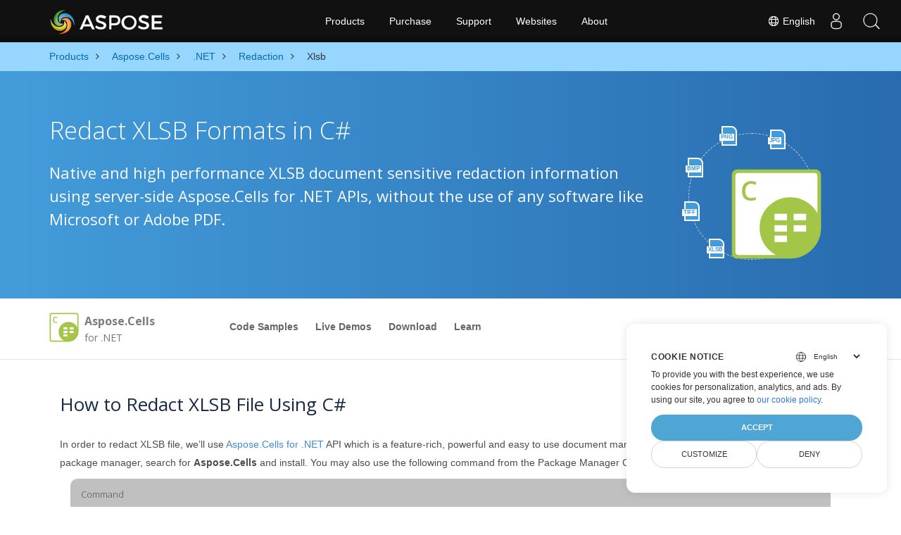

--- FILE ---
content_type: text/html
request_url: https://products.aspose.com/cells/net/redaction/xlsb/
body_size: 7393
content:
<!doctype html><html lang=en class=no-js><head><meta charset=utf-8><script>window.dataLayer=window.dataLayer||[];function gtag(){dataLayer.push(arguments)}gtag("set","url_passthrough",!0),gtag("set","ads_data_redaction",!0),gtag("consent","default",{ad_storage:"denied",ad_user_data:"denied",ad_personalization:"denied",analytics_storage:"denied"}),window.uetq=window.uetq||[],window.uetq.push("consent","default",{ad_storage:"denied"})</script><script>(function(e,t,n,s,o){e[s]=e[s]||[],e[s].push({"gtm.start":(new Date).getTime(),event:"gtm.js"});var a=t.getElementsByTagName(n)[0],i=t.createElement(n),r=s!="dataLayer"?"&l="+s:"";i.async=!0,i.src="https://www.googletagmanager.com/gtm.js?id="+o+r,a.parentNode.insertBefore(i,a)})(window,document,"script","dataLayer","GTM-NJMHSH")</script><meta name=robots content="index, follow"><link rel=apple-touch-icon sizes=180x180 href=https://cms.admin.containerize.com/templates/asposecloud/images/apple-touch-icon.png><link rel=icon type=image/png sizes=32x32 href=https://cms.admin.containerize.com/templates/asposecloud/images/favicon-32x32.png><link rel=icon type=image/png sizes=16x16 href=https://cms.admin.containerize.com/templates/asposecloud/images/favicon-16x16.png><link rel=mask-icon href=https://cms.admin.containerize.com/templates/asposecloud/images/safari-pinned-tab.svg color=#5bbad5><link rel="shortcut icon" href=https://cms.admin.containerize.com/templates/asposecloud/images/favicon.ico><meta name=msapplication-TileColor content="#2b5797"><meta name=msapplication-config content="https://cms.admin.containerize.com/templates/asposecloud/images/browserconfig.xml"><meta name=theme-color content="#ffffff"><meta name=author content="Aspose"><meta charset=utf-8><meta name=viewport content="width=device-width,initial-scale=1,shrink-to-fit=no"><link rel=canonical href=https://products.aspose.com/cells/net/redaction/xlsb/><meta name=generator content="Hugo 0.101.0"><title>Search and replace text in XLSB document via .NET | products.aspose.com</title><meta name=description content="C# source code to redact sensitive information in XLSB file on .NET Framework, .NET Core, Mono or Xamarin Platforms."><meta name=keywords content="C# Aspose.Cells. c# Search and replace text in XLSB file. c# redact XLSB file. c# edit XLSB file. c# XLSB file redaction. c# Search and replace string in XLSB file"><script type=application/ld+json>{"@context":"http://schema.org/","@type":"SoftwareApplication","name":"Aspose.Cells for Net","applicationCategory":"DeveloperApplication","image":["https://www.aspose.cloud/templates/aspose/img/products/cells/aspose_cells-for-net.svg"],"description":"C# source code to redact sensitive information in XLSB file on .NET Framework, .NET Core, Mono or Xamarin Platforms.","downloadUrl":"https://releases.aspose.com/cells/net/","releaseNotes":"https://docs.aspose.com/cells/net/release-notes/","operatingSystem":["Windows","Linux","macOS"]}</script><script type=application/ld+json>{"@context":"https://schema.org/","@type":"Article","mainEntityOfPage":{"@type":"WebPage","@id":"https:\/\/products.aspose.com\/cells\/net\/redaction\/xlsb\/"},"headline":"Search and replace text in XLSB document via .NET","description":"C# source code to redact sensitive information in XLSB file on .NET Framework, .NET Core, Mono or Xamarin Platforms.","image":{"@type":"ImageObject","url":"https://www.aspose.cloud/templates/aspose/img/products/cells/aspose_cells-for-net.svg","width":"","height":""},"author":{"@type":"Organization","name":"Aspose Pty Ltd"},"publisher":{"@type":"Organization","name":"Aspose Pty Ltd","logo":{"@type":"ImageObject","url":"https://about.aspose.com/templates/aspose/img/svg/aspose-logo.svg","width":"","height":""}},"datePublished":"2025-11-13","wordCount":"452","articleBody":"[PNG JPG BMP TIFF XLSB Redact XLSB Formats in C# Native and high performance XLSB document sensitive redaction information using server-side Aspose.Cells for .NET APIs, without the use of any software like Microsoft or Adobe PDF. \u0026nbsp; Aspose.Cells for .NET Overview Code Samples Live Demos Download Learn Overview Code Samples Live Demos Download Learn Download from NuGet × Open NuGet package manager, search for and install. You may also use the following command from the Package Manager Console. \u0026nbsp;Copied! PM\u0026gt; Install-Package Visit our documentation for more details. How to Redact XLSB File Using C# In order to redact XLSB file, we’ll use Aspose.Cells for .NET API which is a feature-rich, powerful and easy to use document manipulation API for C# platform. Open NuGet package manager, search for Aspose.Cells and install. You may also use the following command from the Package Manager Console. Command PM\u0026gt; Install-Package Aspose.Cells Steps to Redact XLSB Files in C# A basic document search and replace text in contents, comments or metadata with Aspose.Cells for .NET APIs can be done with just few lines of code. Load XLSB file. Select the sheet. Create FindOptions object. Set Search Options Loop through each cell and use Find method. Save the workbook. System Requirements Our APIs are supported on all major platforms and Operating Systems. Before executing the code below, please make sure that you have the following prerequisites on your system. Microsoft Windows or a compatible OS with .NET Framework, .NET Core, Mono or Xamarin Platforms Development environment like Microsoft Visual Studio Add reference to the Aspose.Cells for .NET DLL in your project - Install from NuGet using the Download button above \u0026nbsp; Redact XLSB Files - C# Workbook wb = new Workbook(\u0026#34;e:\\test2\\Input.xlsb\u0026#34;); Worksheet sheet = wb.Worksheets[0]; FindOptions opts = new FindOptions(); opts.LookInType = LookInType.Values; opts.LookAtType = LookAtType.Contains; opts.RegexKey = true; Aspose.Cells.Cell cell = null; do { \/\/find only whole word and not part of any word. cell = sheet.Cells.Find(\u0026#34;\\bKIM\\b\u0026#34;, cell, opts); if (cell != null) { string celltext = cell.Value.ToString(); celltext = celltext.Replace(\u0026#34;KIM\u0026#34;, \u0026#34;^^^^^^^^^^\u0026#34;); cell.PutValue(celltext); } } while (cell != null); wb.Save(\u0026#34;e:\\test2\\out1.xlsb\u0026#34;); \/\/ Find\/Replace in whole workbook. Workbook wb = new Workbook(\u0026#34;e:\\test2\\Input.xlsb\u0026#34;); wb.Replace(\u0026#34;\\bKIM\\b\u0026#34;, \u0026#34;^^^^^^^^\u0026#34;, new ReplaceOptions() { RegexKey = true }); wb.Save(\u0026#34;e:\\test2\\output.xlsb\u0026#34;); \u0026nbsp; About Aspose.Cells for .NET API Aspose.Cells API can be used to create, edit, convert and render Microsoft Excel formats to different formats. Moreover, it can be used for comprehensive charting, scalable reporting and reliable calculations within software applications. Aspose.Cells is a standalone API and it does not require any software like Microsoft or OpenOffice. Online XLSB Redaction Live Demos Other Supported Redaction Formats Using C#, one can easily redact different formats including. ODS (OpenDocument Spreadsheet File) XLS (Excel Binary Format) XLSM (Spreadsheet File) XLSX (OOXML Excel File)]"}</script><script type=application/ld+json>{"@context":"https://schema.org","@type":"Organization","name":"Aspose Pty. Ltd.","url":"https://www.aspose.com","logo":"https://about.aspose.com/templates/aspose/img/svg/aspose-logo.svg","alternateName":"Aspose","sameAs":["https://www.facebook.com/Aspose/","https://twitter.com/Aspose","https://www.youtube.com/user/AsposeVideo","https://www.linkedin.com/company/aspose","https://stackoverflow.com/questions/tagged/aspose","https://aspose.quora.com/","https://aspose.github.io/"],"contactPoint":[{"@type":"ContactPoint","telephone":"+1 903 306 1676","contactType":"sales","areaServed":"US","availableLanguage":"en"},{"@type":"ContactPoint","telephone":"+44 141 628 8900","contactType":"sales","areaServed":"GB","availableLanguage":"en"},{"@type":"ContactPoint","telephone":"+61 2 8006 6987","contactType":"sales","areaServed":"AU","availableLanguage":"en"}]}</script><script type=application/ld+json>{"@context":"https://schema.org","@type":"WebSite","url":"https://www.aspose.com","sameAs":["https://search.aspose.com","https://docs.aspose.com","https://blog.aspose.com","https://forum.aspose.com","https://products.aspose.com","https://about.aspose.com","https://purchase.aspose.com","https://apireference.aspose.com"],"potentialAction":{"@type":"SearchAction","target":"https://search.aspose.com/search/?q={search_term_string}","query-input":"required name=search_term_string"}}</script><meta itemprop=name content="Search and replace text in XLSB document via .NET"><meta itemprop=description content="C# source code to redact sensitive information in XLSB file on .NET Framework, .NET Core, Mono or Xamarin Platforms."><meta property="og:title" content="Search and replace text in XLSB document via .NET"><meta property="og:description" content="C# source code to redact sensitive information in XLSB file on .NET Framework, .NET Core, Mono or Xamarin Platforms."><meta property="og:type" content="website"><meta property="og:url" content="https://products.aspose.com/cells/net/redaction/xlsb/"><link href=/cells/css/ico.min.css rel=stylesheet><link href=/cells/css/font-awesome.min.css rel=stylesheet><link rel=preload href=/cells/scss/main.min.c57de0f987df41b9ebbfd1b2fd271ebead1a8904f810f963f9aaa29f1ef37d28.css as=style><link href=/cells/scss/main.min.c57de0f987df41b9ebbfd1b2fd271ebead1a8904f810f963f9aaa29f1ef37d28.css rel=stylesheet><link href=/cells/scss/products-main.min.be3463abd86a9e1a3088ddcaad9c135b72471000956a23c4acf13f281abd6571.css rel=stylesheet><script>(function(e,t,n,s,o,i,a){e.ContainerizeMenuObject=o,e[o]=e[o]||function(){(e[o].q=e[o].q||[]).push(arguments)},e[o].l=1*new Date,i=t.createElement(n),a=t.getElementsByTagName(n)[0],i.async=1,i.src=s,a.parentNode.append(i)})(window,document,"script","https://menu-new.containerize.com/scripts/engine.min.js?v=1.0.1","aspose-en")</script><div class=lang-selector id=locale style=display:none!important><a href=#><em class="flag-us flag-24"></em>&nbsp;English</a></div><div class="modal fade lanpopup" id=langModal tabindex=-1 aria-labelledby=langModalLabel data-nosnippet aria-modal=true role=dialog style=display:none><div class="modal-dialog modal-dialog-centered modal-lg"><div class=modal-content style=background-color:#343a40><a class=lang-close id=lang-close href=#><img src=/images/close.svg width=14 height=14 alt=Close></em></a><div class=modal-body><div class=rowbox><div class="col langbox"><a href=https://products.aspose.com/cells/fr/net/redaction/xlsb/ data-title=Fr class=langmenu><span><em class="flag-fr flag-24"></em>&nbsp;Français</span></a></div><div class="col langbox"><a href=https://products.aspose.com/cells/de/net/redaction/xlsb/ data-title=De class=langmenu><span><em class="flag-de flag-24"></em>&nbsp;Deutsch</span></a></div><div class="col langbox"><a href=https://products.aspose.com/cells/tr/net/redaction/xlsb/ data-title=Tr class=langmenu><span><em class="flag-tr flag-24"></em>&nbsp;Türkçe</span></a></div><div class="col langbox"><a href=https://products.aspose.com/cells/ja/net/redaction/xlsb/ data-title=Ja class=langmenu><span><em class="flag-jp flag-24"></em>&nbsp;日本語</span></a></div><div class="col langbox"><a href=https://products.aspose.com/cells/el/net/redaction/xlsb/ data-title=El class=langmenu><span><em class="flag-gr flag-24"></em>&nbsp;Ελληνικά</span></a></div><div class="col langbox"><a href=https://products.aspose.com/cells/ru/net/redaction/xlsb/ data-title=Ru class=langmenu><span><em class="flag-ru flag-24"></em>&nbsp;Русский</span></a></div><div class="col langbox"><a href=https://products.aspose.com/cells/zh/net/redaction/xlsb/ data-title=Zh class=langmenu><span><em class="flag-cn flag-24"></em>&nbsp;简体中文</span></a></div><div class="col langbox"><a href=https://products.aspose.com/cells/es/net/redaction/xlsb/ data-title=Es class=langmenu><span><em class="flag-es flag-24"></em>&nbsp;Español</span></a></div><div class="col langbox"><a href=https://products.aspose.com/cells/id/net/redaction/xlsb/ data-title=Id class=langmenu><span><em class="flag-id flag-24"></em>&nbsp;Indonesian</span></a></div><div class="col langbox"><a href=https://products.aspose.com/cells/it/net/redaction/xlsb/ data-title=It class=langmenu><span><em class="flag-it flag-24"></em>&nbsp;Italiano</span></a></div><div class="col langbox"><a href=https://products.aspose.com/cells/pt/net/redaction/xlsb/ data-title=Pt class=langmenu><span><em class="flag-br flag-24"></em>&nbsp;Português</span></a></div><div class="col langbox"><a href=https://products.aspose.com/cells/hu/net/redaction/xlsb/ data-title=Hu class=langmenu><span><em class="flag-hu flag-24"></em>&nbsp;Magyar</span></a></div><div class="col langbox"><a href=https://products.aspose.com/cells/sv/net/redaction/xlsb/ data-title=Sv class=langmenu><span><em class="flag-se flag-24"></em>&nbsp;Svenska</span></a></div><div class="col langbox"><a href=https://products.aspose.com/cells/cs/net/redaction/xlsb/ data-title=Cs class=langmenu><span><em class="flag-cz flag-24"></em>&nbsp;čeština</span></a></div><div class="col langbox"><a href=https://products.aspose.com/cells/pl/net/redaction/xlsb/ data-title=Pl class=langmenu><span><em class="flag-pl flag-24"></em>&nbsp;Polski</span></a></div><div class="col langbox"><a href=https://products.aspose.com/cells/ko/net/redaction/xlsb/ data-title=Ko class=langmenu><span><em class="flag-kr flag-24"></em>&nbsp;한국인</span></a></div><div class="col langbox"><a href=https://products.aspose.com/cells/nl/net/redaction/xlsb/ data-title=Nl class=langmenu><span><em class="flag-nl flag-24"></em>&nbsp;Nederlands</span></a></div><div class="col langbox"><a href=https://products.aspose.com/cells/ar/net/redaction/xlsb/ data-title=Ar class=langmenu><span><em class="flag-sa flag-24"></em>&nbsp;عربي</span></a></div><div class="col langbox"><a href=https://products.aspose.com/cells/th/net/redaction/xlsb/ data-title=Th class=langmenu><span><em class="flag-th flag-24"></em>&nbsp;ไทย</span></a></div><div class="col langbox"><a href=https://products.aspose.com/cells/vi/net/redaction/xlsb/ data-title=Vi class=langmenu><span><em class="flag-vi flag-24"></em>&nbsp;Tiếng Việt</span></a></div><div class="col langbox"><a href=https://products.aspose.com/cells/hi/net/redaction/xlsb/ data-title=Hi class=langmenu><span><em class="flag-in flag-24"></em>&nbsp;हिन्दी</span></a></div><div class="col langbox"><a href=https://products.aspose.com/cells/fa/net/redaction/xlsb/ data-title=Fa class=langmenu><span><em class="flag-fa flag-24"></em>&nbsp;فارسی</span></a></div><div class="col langbox"><a href=https://products.aspose.com/cells/zh-hant/net/redaction/xlsb/ data-title=Zh-Hant class=langmenu><span><em class="flag-tw flag-24"></em>&nbsp;繁體中文</span></a></div></div></div></div></div></div></div><script>const langshowpop=document.getElementById("locale"),langhidepop=document.getElementById("lang-close");langshowpop.addEventListener("click",addClass,!1),langhidepop.addEventListener("click",removeClass,!1);function addClass(e){e.preventDefault();var t=document.querySelector(".lanpopup");t.classList.toggle("show")}function removeClass(e){e.preventDefault();var t=document.querySelector(".lanpopup");t.classList.remove("show")}</script><link rel=stylesheet href=https://www.aspose.com/css/locale.min.css><script defer>const observer=new MutationObserver((e,t)=>{const n=document.getElementById("DynabicMenuUserControls");if(n){const e=document.getElementById("locale");n.prepend(e),e.setAttribute("id","localswitch"),e.setAttribute("style","visibility:visible"),t.disconnect();return}});observer.observe(document,{childList:!0,subtree:!0})</script></head><body class=td-section><noscript><iframe src="https://www.googletagmanager.com/ns.html?id=GTM-NJMHSH" height=0 width=0 style=display:none;visibility:hidden></iframe></noscript><script src=https://www.consentise.com/v1.2/consent-min.js data-cookiedomain=.aspose.com data-privacy-policy-url=https://about.aspose.com/legal/privacy-policy/ data-preferred-color=#4FA5D3 data-default-language=en defer></script><style>.bg-light-primary{background:#97d6ff}.productbreadcrumbs li{list-style-type:none}.productbreadcrumbs li{padding:10px 0;display:inline-block;color:#333}.productbreadcrumbs a{display:inline-block;color:#006bb0!important}.productbreadcrumbs li i{margin:0 10px}@media(max-width:688px){.productbreadcrumbs{padding:0 20px!important}}</style><div class="container-fluid bg-light-primary"><div class=container><div class=row><div class="col-md-12 p-0"><ol class="d-flex align-items-center m-0 productbreadcrumbs p-0" itemscope itemtype=https://schema.org/BreadcrumbList><li itemprop=itemListElement itemscope itemtype=https://schema.org/ListItem><a href=/ itemprop=item><span itemprop=name>Products</span></a><meta itemprop=position content="1"></li><li itemprop=itemListElement itemscope itemtype=https://schema.org/ListItem><i class="fa fa-angle-right">&nbsp;</i>
<a itemprop=item href=/cells/><span itemprop=name>Aspose.Cells</span></a><meta itemprop=position content="2"></li><li itemprop=itemListElement itemscope itemtype=https://schema.org/ListItem><i class="fa fa-angle-right">&nbsp;</i>
<a itemprop=item href=/cells/net/><span itemprop=name>.NET</span></a><meta itemprop=position content="3"></li><li itemprop=itemListElement itemscope itemtype=https://schema.org/ListItem><i class="fa fa-angle-right">&nbsp;</i>
<a itemprop=item href=/cells/net/redaction/><span itemprop=name>Redaction</span></a><meta itemprop=position content="4"></li><li itemprop=itemListElement itemscope itemtype=https://schema.org/ListItem><i class="fa fa-angle-right">&nbsp;</i>
<span itemprop=name>Xlsb</span><meta itemprop=position content="5"></li></ol></div></div></div></div><div class="container-fluid td-default td-outer set-min-height"><main role=main class=td-main><div class='pf-landing-page-com autogen'><div class="container-fluid header1 header2 productfamilyheader minify-header"><div class=container><div class="row pt-lg-5"><div class="col-md-12 padding0"><div class="col-lg-3 col-md-3 pull-right"><div class=tr><div class=aspose_product_img><div class=circleiconsformat><em class=fileiconsmall>PNG</em>
<em class=fileiconsmall>JPG</em>
<em class=fileiconsmall>BMP</em>
<em class=fileiconsmall>TIFF</em>
<em class=fileiconsmall>XLSB</em></div><img class=lazyloaded width=220 height=220 src=https://www.aspose.cloud/templates/aspose/img/products/cells/aspose_cells-for-net.svg alt='Aspose.Cells  for .NET'></div></div></div><div class="padding0 col-lg-9"><h1>Redact XLSB Formats in C#</h1><h2 class=pr-h2>Native and high performance XLSB document sensitive redaction information using server-side Aspose.Cells for .NET APIs, without the use of any software like Microsoft or Adobe PDF.</h2></div></div></div></div></div><div class="container-fluid productfamilypage bg-white"><div class="container-fluid sub-menu-container"><div id=sticky1 class=stickytopheight>&nbsp;</div><div class=container><div class=row><div class="col-md-2 title2"><h4><span class=spanclass><img width=42 height=42 src=https://www.aspose.cloud/templates/aspose/img/products/cells/aspose_cells-for-net.svg alt="Aspose.Cells  for .NET" class=lazyloaded>
</span>Aspose.Cells <small>for .NET</small></h4></div><div class=col-md-6><h4 class=mb-hide>Overview</h4><ul class="nav nav-pills mb-hide"><li><a href=https://github.com/aspose-cells>Code Samples</a></li><li><a href=https://products.aspose.app/cells/family>Live Demos</a></li><li><a href=https://downloads.aspose.com/cells/net>Download</a></li><li><a href=https://docs.aspose.com/cells/net>Learn</a></li></ul><div class=submenu><ul class=submenul><li class="dropdown smenu-li"><a class="dropdown-toggle arrow-dd" href=/ data-toggle=dropdown>Overview</a><ul class="dropdown-menu smenu-dd"><li><a href=https://github.com/aspose-cells>Code Samples</a></li><li><a href=https://products.aspose.app/cells/family>Live Demos</a></li><li><a href=https://downloads.aspose.com/cells/net>Download</a></li><li><a href=https://docs.aspose.com/cells/net>Learn</a></li></ul></li></ul></div></div><div class="col-md-4 sub-rhs col-sm-12"><div class=btn-group></div></div></div><div id=nugetproject class="modal fade downloadproject" tabindex=-1 role=dialog aria-labelledby=exampleModalLabel aria-hidden=true><div class=modal-dialog role=document><div class=modal-content><div class=modal-header><h5 class=modal-title>Download from NuGet</h5><button class=close type=button data-dismiss=modal aria-label=Close> ×</button></div><div class=modal-body><p><small>Open <a href=https://www.nuget.org/packages/aspose.cells>NuGet</a> package
manager, search for <b></b>and install.<br>You may also use the
following command from the Package Manager Console.</small></p><div class=copyclipboard><button class="copybtn btn btn-success" type=button data-clipboard-target=#copyboard data-clipboard-action=copy><i class="fa fa-clipboard">&nbsp;</i></button><span class=copiedtooltip>Copied!</span></div><div class=consolebox><span class=consoletxt>PM> </span><textarea id=copyboard readonly>Install-Package  </textarea></div></div><div class="modal-footer tc">Visit our <a href=https://docs.aspose.com/cells/net>documentation</a> for more details.</div></div></div></div></div></div><div class="autogen container-fluid bg-white agp-content section"><div class=container><div class=row><div class="col-md-12 tl"><h2 class=bold-h2>How to Redact XLSB File Using C#</h2><p>In order to redact XLSB file, we’ll use
<a href=https://products.aspose.com/cells/net>Aspose.Cells for .NET</a>
API which is a feature-rich, powerful and easy to use document manipulation API for C# platform. Open
<a href=https://www.nuget.org/packages/aspose.cells>NuGet</a>
package manager, search for <strong>Aspose.Cells</strong> and install. You may also use the following command from the Package Manager Console.</p><div class="col-md-12 tl"><div id=code class=codeblock><h3>Command</h3><div class=highlight><pre tabindex=0 style=color:#f8f8f2;background-color:#272822;-moz-tab-size:4;-o-tab-size:4;tab-size:4><code class=language-cs data-lang=cs><span style=display:flex><span>
</span></span><span style=display:flex><span>PM&gt; Install-Package Aspose.Cells
</span></span></code></pre></div></div></div></div></div></div></div><div class='container-fluid bg-gray-lite agp-content section'><div class=container><div class=row><div class="col-md-6 tl"><h2 class=heading-border>Steps to Redact XLSB Files in C#</h2><p><p>A basic document search and replace text in contents, comments or metadata with
<a href=https://products.aspose.com/cells/net>Aspose.Cells for .NET</a>
APIs can be done with just few lines of code.</p></p><ul><li>Load XLSB file.</li><li>Select the sheet.</li><li>Create FindOptions object.</li><li>Set Search Options</li><li>Loop through each cell and use Find method.</li><li>Save the workbook.</li></ul></div><div class="col-md-6 tl"><h2 class=heading-border>System Requirements</h2><p><p>Our APIs are supported on all major platforms and Operating Systems. Before executing the code below, please make sure that you have the following prerequisites on your system.</p></p><ul><li>Microsoft Windows or a compatible OS with .NET Framework, .NET Core, Mono or Xamarin Platforms</li><li>Development environment like Microsoft Visual Studio</li><li>Add reference to the Aspose.Cells for .NET DLL in your project - Install from NuGet using the Download button above</li></ul></div><div class=spacer>&nbsp;</div><div class="col-md-12 tl"><div id=code class=codeblock><h3>Redact XLSB Files - C#</h3><div class=highlight><pre tabindex=0 style=color:#f8f8f2;background-color:#272822;-moz-tab-size:4;-o-tab-size:4;tab-size:4><code class=language-cs data-lang=cs><span style=display:flex><span>Workbook wb = <span style=color:#66d9ef>new</span> Workbook(<span style=color:#e6db74>&#34;e:\test2\Input.xlsb&#34;</span>);
</span></span><span style=display:flex><span>Worksheet sheet = wb.Worksheets[<span style=color:#ae81ff>0</span>];
</span></span><span style=display:flex><span>FindOptions opts = <span style=color:#66d9ef>new</span> FindOptions();
</span></span><span style=display:flex><span>opts.LookInType = LookInType.Values;
</span></span><span style=display:flex><span>opts.LookAtType = LookAtType.Contains;
</span></span><span style=display:flex><span>opts.RegexKey = <span style=color:#66d9ef>true</span>;
</span></span><span style=display:flex><span>Aspose.Cells.Cell cell = <span style=color:#66d9ef>null</span>;
</span></span><span style=display:flex><span><span style=color:#66d9ef>do</span>
</span></span><span style=display:flex><span>{   <span style=color:#75715e>//find only whole word and not part of any word.  </span>
</span></span><span style=display:flex><span>    cell = sheet.Cells.Find(<span style=color:#e6db74>&#34;\bKIM\b&#34;</span>, cell, opts);
</span></span><span style=display:flex><span>    <span style=color:#66d9ef>if</span> (cell != <span style=color:#66d9ef>null</span>)
</span></span><span style=display:flex><span>    {
</span></span><span style=display:flex><span>        <span style=color:#66d9ef>string</span> celltext = cell.Value.ToString();
</span></span><span style=display:flex><span>        celltext = celltext.Replace(<span style=color:#e6db74>&#34;KIM&#34;</span>, <span style=color:#e6db74>&#34;^^^^^^^^^^&#34;</span>);
</span></span><span style=display:flex><span>        cell.PutValue(celltext);
</span></span><span style=display:flex><span>    }
</span></span><span style=display:flex><span>}
</span></span><span style=display:flex><span><span style=color:#66d9ef>while</span> (cell != <span style=color:#66d9ef>null</span>);
</span></span><span style=display:flex><span>
</span></span><span style=display:flex><span>wb.Save(<span style=color:#e6db74>&#34;e:\test2\out1.xlsb&#34;</span>);
</span></span><span style=display:flex><span>
</span></span><span style=display:flex><span><span style=color:#75715e>// Find/Replace in whole workbook.</span>
</span></span><span style=display:flex><span>
</span></span><span style=display:flex><span>Workbook wb = <span style=color:#66d9ef>new</span> Workbook(<span style=color:#e6db74>&#34;e:\test2\Input.xlsb&#34;</span>);
</span></span><span style=display:flex><span>wb.Replace(<span style=color:#e6db74>&#34;\bKIM\b&#34;</span>, <span style=color:#e6db74>&#34;^^^^^^^^&#34;</span>, <span style=color:#66d9ef>new</span> ReplaceOptions() { RegexKey = <span style=color:#66d9ef>true</span> });  
</span></span><span style=display:flex><span>wb.Save(<span style=color:#e6db74>&#34;e:\test2\output.xlsb&#34;</span>);
</span></span></code></pre></div></div></div><div class=spacer>&nbsp;</div></div></div></div><li><div><b></b></div><div></div></li><div class="autogen container-fluid bg-white agp-content section"><div class=container><div class=row><div class="col-md-12 tl"><h2 class=bold-h2>About Aspose.Cells for .NET API</h2>Aspose.Cells API can be used to create, edit, convert and render Microsoft Excel formats to different formats. Moreover, it can be used for comprehensive charting, scalable reporting and reliable calculations within software applications. Aspose.Cells is a standalone API and it does not require any software like Microsoft or OpenOffice.</div></div></div></div><div class='container-fluid agp-content bg-gray-lighter aboutfile box-1 vh100 section'><div class="container full-width"><div class=row><div class="container-fluid agp-content bg-white aboutfile box-1 vh100 section nopbtm"><div class=container><div class=row><div class="demobox tc col-md-12 padding-0"><h3>Online XLSB Redaction Live Demos</h3><p></p><iframe style=border:none;height:640px scrolling=no src=https://products.aspose.app/total/redaction/embed&h1&h2 id=child-iframe data-dashlane-frameid=4294967393 width=100%></iframe>
<script>$(document).ready(function(){window.addEventListener("message",function(e){var t=jQuery("#child-iframe"),n=e.data[0],s=e.data[1];switch(n){case"setHeight":t.height(s);break}},!1)})</script><style>.autogen .demobox{margin-bottom:0!important}.aboutfile.nopbtm{padding-bottom:0!important}</style></div></div></div></div><div id=dvOtherSupportedConversions class="col-md-12 pt-5 pb-5 convertypes bg-white agp-content section"><div class=container><h3 id="hOtherSupportedFeatureHeading tc" class="tc d-block">Other Supported Redaction Formats</h3><p id=pOtherSupportedFeatureSubHeading class="tc d-block">Using C#, one can easily redact different formats including.</p><div class="row other-converters"><div class="col-md-3 other-converter"><a href=https://products.aspose.com/cells/net/redaction/ods/>ODS</a> (OpenDocument Spreadsheet File)</div><div class="col-md-3 other-converter"><a href=https://products.aspose.com/cells/net/redaction/xls/>XLS</a> (Excel Binary Format)</div><div class="col-md-3 other-converter"><a href=https://products.aspose.com/cells/net/redaction/xlsm/>XLSM</a> (Spreadsheet File)</div><div class="col-md-3 other-converter"><a href=https://products.aspose.com/cells/net/redaction/xlsx/>XLSX</a> (OOXML Excel File)</div></div></div></div></div></div></div></div></div></main></div><script src=https://code.jquery.com/jquery-3.3.1.min.js integrity="sha256-FgpCb/KJQlLNfOu91ta32o/NMZxltwRo8QtmkMRdAu8=" crossorigin=anonymous></script><script defer src=/cells/js/main.min.bcff3ebc12e5204436729789d5fdbb30bd3f02f3529ae312b91c61c2335100e9.js integrity="sha256-vP8+vBLlIEQ2cpeJ1f27ML0/AvNSmuMSuRxhwjNRAOk=" crossorigin=anonymous></script><div id=DynabicMenuFooter></div></body></html>

--- FILE ---
content_type: text/html; charset=utf-8
request_url: https://products.aspose.app/total/redaction/embed&h1&h2
body_size: 34748
content:
<!DOCTYPE html>
<html lang="en" >
<head>

	<script>
		window.addEventListener('load', function () {
			let message = { height: document.body.scrollHeight, width: document.body.scrollWidth };
			window.top.postMessage(message, "*");
		});
	</script>

	<title>Redact PDF, Word, PowerPoint, Excel Online</title>
	<meta name="viewport" content="width=device-width, initial-scale=1.0" />
	<meta http-equiv="content-type" content="text/html; charset=utf-8" />
	<meta name="description" content="Redact PDF, Word, PowerPoint, Excel files online - free and easy to use." />
	<meta name="theme-color" content="#3C7DE7" />

		<link rel="preload" as="image" href="/total/merger/img/GooglePlay/en.png">
	<link rel="preload" as="image" href="/total/merger/img/apps/panel-icons.png">

<link rel="canonical" href="https://products.aspose.app/total/redaction/embed&h1&h2"/>	<link href="/total/merger/img/favicon.ico" rel="shortcut icon" type="image/vnd.microsoft.icon" />

		<script src="https://cdnjs.cloudflare.com/ajax/libs/lazysizes/5.3.2/lazysizes.min.js"></script>
		<script src="https://cdnjs.cloudflare.com/ajax/libs/lazysizes/5.3.2/plugins/unveilhooks/ls.unveilhooks.min.js"></script>
		<script src="https://ajax.googleapis.com/ajax/libs/jquery/3.6.0/jquery.min.js"></script>
	<script defer src="https://cdn.jsdelivr.net/npm/bootstrap@5.0.0-beta3/dist/js/bootstrap.bundle.min.js" crossorigin="anonymous"></script>

	<script type="text/javascript" src="https://www.dropbox.com/static/api/2/dropins.js" id="dropboxjs" data-app-key="gljfwlj92t807r2"></script>
	<script type="text/javascript" src="https://apis.google.com/js/api.js"></script>

		<link rel="preload" href="/total/merger/css/asposeapp.min.css" as="style" />
		<link rel="stylesheet" href="/total/merger/css/asposeapp.min.css" />


	<link rel="stylesheet" href="https://cdnjs.cloudflare.com/ajax/libs/font-awesome/5.15.3/css/all.min.css" media="print" onload="this.media='all'" crossorigin="anonymous" />

		<meta property="og:type" content="website" />
		<meta property="og:site_name" content="Aspose Total Free Apps" />
		<meta property="og:title" content="Redact PDF, Word, PowerPoint, Excel files" />
		<meta property="og:description" content="Redact PDF, Word, PowerPoint, Excel files online - free and easy to use." />
		<meta property="og:image" content="https://products.aspose.app/total/merger/img/free-apps.png" />
		<meta property="og:image:width" content="250" />
		<meta property="og:image:height" content="207" />
		<meta property="og:url" content="https://products.aspose.app/total/redaction/embed&amp;h1&amp;h2" />
		<meta name="twitter:card" content="summary_large_image" />
		<meta name="twitter:site" content="@AsposeTotal" />
		<meta name="twitter:creator" content="@AsposeTotal" />
		<meta name="twitter:title" content="Redact PDF, Word, PowerPoint, Excel files" />
		<meta name="twitter:description" content="Redact PDF, Word, PowerPoint, Excel files online - free and easy to use." />
		<meta name="twitter:image:src" content="https://products.aspose.app/total/merger/img/free-apps.png" />

	
		<script async src="https://www.googletagmanager.com/gtag/js?id=G-1LEXT1ZD9X"></script>
		<script>
			window.dataLayer = window.dataLayer || [];

			function gtag() { dataLayer.push(arguments); }

			gtag('js', new Date());
			gtag('config', 'G-1LEXT1ZD9X');
		</script>
	

			<link rel="alternate" hreflang="af" href="https://products.aspose.app/total/af/redaction/embed&amp;h1&amp;h2" />
			<link rel="alternate" hreflang="am" href="https://products.aspose.app/total/am/redaction/embed&amp;h1&amp;h2" />
			<link rel="alternate" hreflang="ar" href="https://products.aspose.app/total/ar/redaction/embed&amp;h1&amp;h2" />
			<link rel="alternate" hreflang="bg" href="https://products.aspose.app/total/bg/redaction/embed&amp;h1&amp;h2" />
			<link rel="alternate" hreflang="ca" href="https://products.aspose.app/total/ca/redaction/embed&amp;h1&amp;h2" />
			<link rel="alternate" hreflang="cs" href="https://products.aspose.app/total/cs/redaction/embed&amp;h1&amp;h2" />
			<link rel="alternate" hreflang="cy" href="https://products.aspose.app/total/cy/redaction/embed&amp;h1&amp;h2" />
			<link rel="alternate" hreflang="da" href="https://products.aspose.app/total/da/redaction/embed&amp;h1&amp;h2" />
			<link rel="alternate" hreflang="de" href="https://products.aspose.app/total/de/redaction/embed&amp;h1&amp;h2" />
			<link rel="alternate" hreflang="el" href="https://products.aspose.app/total/el/redaction/embed&amp;h1&amp;h2" />
			<link rel="alternate" hreflang="es" href="https://products.aspose.app/total/es/redaction/embed&amp;h1&amp;h2" />
			<link rel="alternate" hreflang="et" href="https://products.aspose.app/total/et/redaction/embed&amp;h1&amp;h2" />
			<link rel="alternate" hreflang="fa" href="https://products.aspose.app/total/fa/redaction/embed&amp;h1&amp;h2" />
			<link rel="alternate" hreflang="fi" href="https://products.aspose.app/total/fi/redaction/embed&amp;h1&amp;h2" />
			<link rel="alternate" hreflang="fr" href="https://products.aspose.app/total/fr/redaction/embed&amp;h1&amp;h2" />
			<link rel="alternate" hreflang="ga" href="https://products.aspose.app/total/ga/redaction/embed&amp;h1&amp;h2" />
			<link rel="alternate" hreflang="hi" href="https://products.aspose.app/total/hi/redaction/embed&amp;h1&amp;h2" />
			<link rel="alternate" hreflang="hr" href="https://products.aspose.app/total/hr/redaction/embed&amp;h1&amp;h2" />
			<link rel="alternate" hreflang="ht" href="https://products.aspose.app/total/ht/redaction/embed&amp;h1&amp;h2" />
			<link rel="alternate" hreflang="hu" href="https://products.aspose.app/total/hu/redaction/embed&amp;h1&amp;h2" />
			<link rel="alternate" hreflang="hy" href="https://products.aspose.app/total/hy/redaction/embed&amp;h1&amp;h2" />
			<link rel="alternate" hreflang="id" href="https://products.aspose.app/total/id/redaction/embed&amp;h1&amp;h2" />
			<link rel="alternate" hreflang="is" href="https://products.aspose.app/total/is/redaction/embed&amp;h1&amp;h2" />
			<link rel="alternate" hreflang="it" href="https://products.aspose.app/total/it/redaction/embed&amp;h1&amp;h2" />
			<link rel="alternate" hreflang="iw" href="https://products.aspose.app/total/iw/redaction/embed&amp;h1&amp;h2" />
			<link rel="alternate" hreflang="ja" href="https://products.aspose.app/total/ja/redaction/embed&amp;h1&amp;h2" />
			<link rel="alternate" hreflang="jv" href="https://products.aspose.app/total/jv/redaction/embed&amp;h1&amp;h2" />
			<link rel="alternate" hreflang="ka" href="https://products.aspose.app/total/ka/redaction/embed&amp;h1&amp;h2" />
			<link rel="alternate" hreflang="kk" href="https://products.aspose.app/total/kk/redaction/embed&amp;h1&amp;h2" />
			<link rel="alternate" hreflang="ko" href="https://products.aspose.app/total/ko/redaction/embed&amp;h1&amp;h2" />
			<link rel="alternate" hreflang="ku" href="https://products.aspose.app/total/ku/redaction/embed&amp;h1&amp;h2" />
			<link rel="alternate" hreflang="lt" href="https://products.aspose.app/total/lt/redaction/embed&amp;h1&amp;h2" />
			<link rel="alternate" hreflang="lv" href="https://products.aspose.app/total/lv/redaction/embed&amp;h1&amp;h2" />
			<link rel="alternate" hreflang="ms" href="https://products.aspose.app/total/ms/redaction/embed&amp;h1&amp;h2" />
			<link rel="alternate" hreflang="nl" href="https://products.aspose.app/total/nl/redaction/embed&amp;h1&amp;h2" />
			<link rel="alternate" hreflang="no" href="https://products.aspose.app/total/no/redaction/embed&amp;h1&amp;h2" />
			<link rel="alternate" hreflang="pl" href="https://products.aspose.app/total/pl/redaction/embed&amp;h1&amp;h2" />
			<link rel="alternate" hreflang="pt" href="https://products.aspose.app/total/pt/redaction/embed&amp;h1&amp;h2" />
			<link rel="alternate" hreflang="ro" href="https://products.aspose.app/total/ro/redaction/embed&amp;h1&amp;h2" />
			<link rel="alternate" hreflang="ru" href="https://products.aspose.app/total/ru/redaction/embed&amp;h1&amp;h2" />
			<link rel="alternate" hreflang="sk" href="https://products.aspose.app/total/sk/redaction/embed&amp;h1&amp;h2" />
			<link rel="alternate" hreflang="sl" href="https://products.aspose.app/total/sl/redaction/embed&amp;h1&amp;h2" />
			<link rel="alternate" hreflang="sv" href="https://products.aspose.app/total/sv/redaction/embed&amp;h1&amp;h2" />
			<link rel="alternate" hreflang="th" href="https://products.aspose.app/total/th/redaction/embed&amp;h1&amp;h2" />
			<link rel="alternate" hreflang="tl" href="https://products.aspose.app/total/tl/redaction/embed&amp;h1&amp;h2" />
			<link rel="alternate" hreflang="tr" href="https://products.aspose.app/total/tr/redaction/embed&amp;h1&amp;h2" />
			<link rel="alternate" hreflang="uk" href="https://products.aspose.app/total/uk/redaction/embed&amp;h1&amp;h2" />
			<link rel="alternate" hreflang="ur" href="https://products.aspose.app/total/ur/redaction/embed&amp;h1&amp;h2" />
			<link rel="alternate" hreflang="vi" href="https://products.aspose.app/total/vi/redaction/embed&amp;h1&amp;h2" />
			<link rel="alternate" hreflang="zh" href="https://products.aspose.app/total/zh/redaction/embed&amp;h1&amp;h2" />
			<link rel="alternate" hreflang="zh-Hant" href="https://products.aspose.app/total/zh-hant/redaction/embed&amp;h1&amp;h2" />
</head>
<body>

	
		

<div id="main" class="container-fluid" style="min-height:0px;">

	<div class="row">
		<div id="workplace" style="min-height:330px;">


			<div id="WorkPlaceHolder" data-nosnippet>
				<div id="UploadFile">
						<div class="filedrop" id="filedrop-1" data-nosnippet="" style="margin-bottom: 10px">
							<label for="UploadFileInput-1">Drop or upload your files</label>
							<input type="file" class="uploadfileinput"
								   id="UploadFileInput-1"
								   name="UploadFileInput-1"
								   title=""
								   multiple="true">
						</div>
						<div class="row justify-content-center">
							<div id="ct2a" class="col-md-3 col-sm-12"></div>
							<div id="ct3a" class="col-md-3 col-sm-12">
								<a href="#" class="dropbox-dropin-btn dropbox-dropin-default" onclick="showPickerDialog();">
									<img src="https://fonts.gstatic.com/s/i/productlogos/drive_2020q4/v8/web-32dp/logo_drive_2020q4_color_1x_web_32dp.png" width="18" height="18">
									Choose from Google Drive
								</a>
							</div>
						</div>

<div class="form-horizontal">
	<div class="search" style="margin-bottom: 25px">
		<input type="text" id="searchText" class="form-control" placeholder="Type text to search and redact">
		<br>
	</div>
	<div class="search" style="margin-bottom: 25px; margin-top: 40px;">
		<input type="text" id="replaceText" class="form-control" placeholder="Type replace text to redact with">
	</div>
</div>


<script>
	$(document).ready(function () {	
		$("#searchText").click(() => {
			$("#searchText").css({
				border: ""
			}), hideAlert();
		});
		$("#replaceText").click(() => {
			$("#replaceText").css({
				border: ""
			}), hideAlert();
		});
	});
</script>


								<div id="terms" style="margin-top: 8px; margin-bottom: 4px">By uploading your files or using our service you agree with our <a href="https://about.aspose.app/legal/tos" rel="noopener nofollow">Terms of Service</a> and <a href="https://about.aspose.app/legal/privacy-policy" rel="noopener nofollow">Privacy Policy</a></div>

							<div class="uploadrow">
								<button class="btn funcButton" id="uploadButton" type="button">
									REDACT
								</button>
							</div>

				</div> 			</div>




<div id="DownloadPlaceHolder" class="d-none" data-nosnippet>
	<div class="filesuccess" style="padding:30px 30px;">
		<label style="font-size: clamp(12px, 4vw, 22px)" id="SuccessMessage">Your file has been redacted successfully</label>
		<a href="#" id="DownloadButton" class="btn btn-success btn-lg">DOWNLOAD&nbsp;<i class="fas fa-download"></i></a>
		<div class="clearfix">&nbsp;</div>
		<a href="https://products.aspose.app/total/redaction/embed&amp;h1&amp;h2" class="btn btn-link">Redact another file &nbsp;<i class="fas fa-redo"></i></a>

			<a id="sendEmailButton" class="btn btn-link" data-bs-toggle="modal" data-bs-target="#sendEmailModal">Send to email &nbsp;<i class="far fa-envelope"></i></a>
	</div>
</div>

			<small id="terms">Powered by <a href="https://www.aspose.com" rel="noopener nofollow">aspose.com</a> and <a href="https://www.aspose.cloud" rel="noopener nofollow">aspose.cloud</a></small>

			<p id="alertMessage" class="alert alert-danger d-none" role="alert"></p>
			<p id="alertE2F" class="alert d-none" role="alert">
				Would you like to report this error to Aspose forum, so that we can examine and resolve the issue? You will get the notification by email when the error is fixed. <a href="#" onclick="showE2FDialog()">Report form</a>
			</p>

			<p id="alertSuccess" class="alert alert-success d-none" role="alert"></p>

			<div id="loaderPlaceHolder" data-nosnippet>
				<div id="loader" class="d-none" role="status" aria-hidden="true">
					<div class="progress">
						<div class="progress-bar progress-bar-striped progress-bar-animated bg-success" role="progressbar" style="width: 5%">5%</div>
					</div>
				</div>
			</div>

			<div id="spinner" class="d-none mt-3">
				<div class="spinner-border text-info" role="status"></div>
				<span>Processing ...</span>
			</div>

		</div>
	</div>
</div>



<div class="modal fade" id="e2fModal" data-bs-keyboard="false" aria-labelledby="e2ftitle" aria-hidden="true">
	<div class="modal-dialog modal-dialog-centered">
		<form>
			<div class="modal-content">
				<div class="modal-header">
					<h5 class="modal-title" id="e2ftitle">Report form</h5>
					<button type="button" class="btn-close" data-bs-dismiss="modal" aria-label="Close"></button>
				</div>
				<div class="modal-body">
					<div class="mb-3 row">
						<label for="e2femail" class="col-sm-4 col-form-label">Email</label>
						<div class="col-sm-8">
							<input type="email" class="form-control" id="e2femail" autocomplete="on"/>
						</div>
					</div>
					<div class="mb-3 row">
						<label for="e2fsubject" class="col-sm-4 col-form-label">Subject</label>
						<div class="col-sm-8">
							<input type="text" class="form-control" id="e2fsubject"/>
						</div>
					</div>
					<div class="mb-3 row">
						<label for="e2ftext" class="col-sm-4 col-form-label">Text</label>
						<div class="col-sm-8">
							<textarea type="form-control" class="form-control" id="e2ftext" rows="2"></textarea>
						</div>
					</div>
					<div class="mb-3 row" style="align-items: center;">
						<label for="e2fprivate" class="col-sm-4 col-form-label">Private</label>
						<div class="col-sm-8">
							<input class="form-check-input" type="checkbox" checked id="e2fprivate">
						</div>
					</div>
					<div class="mb-3">
						<p id="e2ffooter">Only you and the support team will have access to your files.</p>
					</div>
				</div>
				<div class="modal-footer">
					<button type="button" class="btn btn-secondary" data-bs-dismiss="modal">Cancel</button>
					<button type="button" class="btn btn-primary" onclick="sendE2F()">Send</button>
				</div>
			</div>
		</form>
	</div>
</div>
<div class="modal fade" id="feedbackModal" tabindex="-1" aria-labelledby="feedbackModalLabel" data-bs-keyboard="true">
	<div class="modal-dialog modal-dialog-centered">
		<div class="modal-content">
			<div class="modal-header">
				<h4 class="modal-title" id="feedbackModalLabel">Send us your feedback</h4>
				<button type="button" class="btn-close" data-bs-dismiss="modal" aria-label="Close"></button>
			</div>
			<div class="modal-body">
				<div class="form-group">
					<textarea id="feedbackBody" name="feedbackBody" rows="7" maxlength="1000" class="form-control" style="resize: none" placeholder="Write here your opinion, suggestions, etc."></textarea>
					<div class="small">1000 characters maximum</div>
				</div>
			</div>
			<div class="modal-footer">
				<button type="button" class="btn btn-secondary" style="min-width: 80px" data-bs-dismiss="modal">Cancel</button>
				<button type="button" class="btn btn-primary" style="min-width: 80px" onclick="sendFeedbackExtended()">Send</button>
			</div>
		</div>
	</div>
</div><div class="modal fade" id="sendEmailModal" tabindex="-1" aria-labelledby="sendEmailModalLabel" data-bs-keyboard="true">
	<div class="modal-dialog modal-dialog-centered">
		<div class="modal-content">
			<div class="modal-header">
				<h5 class="modal-title" id="sendEmailModalLabel">Send the download link to</h5>
				<button type="button" class="btn-close" data-bs-dismiss="modal" aria-label="Close"></button>
			</div>
			<div class="modal-body">
				<div class="form-group">
					<input id="EmailToInput" type="email" name="email" class="form-control" placeholder="email address" autocomplete="on"/>
				</div>
			</div>
			<div class="modal-footer">
				<button type="button" class="btn btn-secondary" style="min-width: 80px" data-bs-dismiss="modal">Cancel</button>
				<button type="button" class="btn btn-primary" style="min-width: 80px" onclick="sendEmail()">Send</button>
			</div>
		</div>
	</div>
</div><div class="modal fade" id="bookmarkModal" tabindex="-1" aria-labelledby="bookmarkModalLabel" data-bs-keyboard="true">
	<div class="modal-dialog modal-dialog-centered">
		<div class="modal-content">
			<div class="modal-header">
				<h4 class="modal-title" id="bookmarkModalLabel">Bookmark this app</h4>
				<button type="button" class="btn-close" data-bs-dismiss="modal" aria-label="Close"></button>
			</div>
			<div class="modal-body">
				Press Ctrl &#x2B; D to add this page to your favorites or Esc to cancel the action.
			</div>
		</div>
	</div>
</div>
<div class="modal fade" id="langModal" tabindex="-1" aria-labelledby="langModalLabel">
	<div class="modal-dialog modal-dialog-centered modal-lg">
		<div class="modal-content" style="background-color: #343a40">
			<div class="modal-body">
				<div class="row row-cols-sm-2 row-cols-md-4">
						<div class="col langbox">
								<a href="https://products.aspose.app/total/af/redaction/embed&amp;h1&amp;h2">
									<span><i class="cf-24 cf-za"></i>&nbsp;&nbsp;&nbsp;Afrikaans</span>
								</a>
						</div>
						<div class="col langbox">
								<a href="https://products.aspose.app/total/hr/redaction/embed&amp;h1&amp;h2">
									<span><i class="cf-24 cf-hr"></i>&nbsp;&nbsp;&nbsp;Hrvatski</span>
								</a>
						</div>
						<div class="col langbox">
								<a href="https://products.aspose.app/total/ro/redaction/embed&amp;h1&amp;h2">
									<span><i class="cf-24 cf-ro"></i>&nbsp;&nbsp;&nbsp;Rom&#xE2;n&#x103;</span>
								</a>
						</div>
						<div class="col langbox">
								<a href="https://products.aspose.app/total/ka/redaction/embed&amp;h1&amp;h2">
									<span><i class="cf-24 cf-ge"></i>&nbsp;&nbsp;&nbsp;&#x10E5;&#x10D0;&#x10E0;&#x10D7;&#x10D5;&#x10D4;&#x10DA;&#x10D8;</span>
								</a>
						</div>
						<div class="col langbox">
								<a href="https://products.aspose.app/total/ht/redaction/embed&amp;h1&amp;h2">
									<span><i class="cf-24 cf-ht"></i>&nbsp;&nbsp;&nbsp;Ayisyen</span>
								</a>
						</div>
						<div class="col langbox">
								<a href="https://products.aspose.app/total/id/redaction/embed&amp;h1&amp;h2">
									<span><i class="cf-24 cf-id"></i>&nbsp;&nbsp;&nbsp;Indonesia</span>
								</a>
						</div>
						<div class="col langbox">
								<a href="https://products.aspose.app/total/sk/redaction/embed&amp;h1&amp;h2">
									<span><i class="cf-24 cf-sk"></i>&nbsp;&nbsp;&nbsp;Slovak</span>
								</a>
						</div>
						<div class="col langbox">
								<a href="https://products.aspose.app/total/hy/redaction/embed&amp;h1&amp;h2">
									<span><i class="cf-24 cf-am"></i>&nbsp;&nbsp;&nbsp;&#x540;&#x561;&#x575;&#x565;&#x580;&#x565;&#x576;</span>
								</a>
						</div>
						<div class="col langbox">
								<a href="https://products.aspose.app/total/ca/redaction/embed&amp;h1&amp;h2">
									<span><i class="cf-24 cf-ad"></i>&nbsp;&nbsp;&nbsp;Catal&#xE0;</span>
								</a>
						</div>
						<div class="col langbox">
								<a href="https://products.aspose.app/total/is/redaction/embed&amp;h1&amp;h2">
									<span><i class="cf-24 cf-is"></i>&nbsp;&nbsp;&nbsp;&#xCD;slenska</span>
								</a>
						</div>
						<div class="col langbox">
								<a href="https://products.aspose.app/total/sl/redaction/embed&amp;h1&amp;h2">
									<span><i class="cf-24 cf-si"></i>&nbsp;&nbsp;&nbsp;Sloven&#x161;&#x10D;ina</span>
								</a>
						</div>
						<div class="col langbox">
								<a href="https://products.aspose.app/total/iw/redaction/embed&amp;h1&amp;h2">
									<span><i class="cf-24 cf-il"></i>&nbsp;&nbsp;&nbsp;&#x5E2;&#x5B4;&#x5D1;&#x5E8;&#x5B4;&#x5D9;&#x5EA;</span>
								</a>
						</div>
						<div class="col langbox">
								<a href="https://products.aspose.app/total/cs/redaction/embed&amp;h1&amp;h2">
									<span><i class="cf-24 cf-cz"></i>&nbsp;&nbsp;&nbsp;&#x10C;e&#x161;tina</span>
								</a>
						</div>
						<div class="col langbox">
								<a href="https://products.aspose.app/total/it/redaction/embed&amp;h1&amp;h2">
									<span><i class="cf-24 cf-it"></i>&nbsp;&nbsp;&nbsp;Italiano</span>
								</a>
						</div>
						<div class="col langbox">
								<a href="https://products.aspose.app/total/fi/redaction/embed&amp;h1&amp;h2">
									<span><i class="cf-24 cf-fi"></i>&nbsp;&nbsp;&nbsp;Suomalainen</span>
								</a>
						</div>
						<div class="col langbox">
								<a href="https://products.aspose.app/total/ur/redaction/embed&amp;h1&amp;h2">
									<span><i class="cf-24 cf-pk"></i>&nbsp;&nbsp;&nbsp;&#x627;&#x631;&#x62F;&#x648;</span>
								</a>
						</div>
						<div class="col langbox">
								<a href="https://products.aspose.app/total/cy/redaction/embed&amp;h1&amp;h2">
									<span><i class="cf-24 cf-gb"></i>&nbsp;&nbsp;&nbsp;Cymraeg</span>
								</a>
						</div>
						<div class="col langbox">
								<a href="https://products.aspose.app/total/ku/redaction/embed&amp;h1&amp;h2">
									<span><i class="cf-24 cf-iq"></i>&nbsp;&nbsp;&nbsp;Kurd&#xEE;</span>
								</a>
						</div>
						<div class="col langbox">
								<a href="https://products.aspose.app/total/sv/redaction/embed&amp;h1&amp;h2">
									<span><i class="cf-24 cf-se"></i>&nbsp;&nbsp;&nbsp;Svenska</span>
								</a>
						</div>
						<div class="col langbox">
								<a href="https://products.aspose.app/total/ar/redaction/embed&amp;h1&amp;h2">
									<span><i class="cf-24 cf-ae"></i>&nbsp;&nbsp;&nbsp;&#x639;&#x631;&#x628;&#x64A;</span>
								</a>
						</div>
						<div class="col langbox">
								<a href="https://products.aspose.app/total/da/redaction/embed&amp;h1&amp;h2">
									<span><i class="cf-24 cf-dk"></i>&nbsp;&nbsp;&nbsp;Dansk</span>
								</a>
						</div>
						<div class="col langbox">
								<a href="https://products.aspose.app/total/lv/redaction/embed&amp;h1&amp;h2">
									<span><i class="cf-24 cf-lv"></i>&nbsp;&nbsp;&nbsp;Latvietis</span>
								</a>
						</div>
						<div class="col langbox">
								<a href="https://products.aspose.app/total/vi/redaction/embed&amp;h1&amp;h2">
									<span><i class="cf-24 cf-vn"></i>&nbsp;&nbsp;&nbsp;Ti&#x1EBF;ng Vi&#x1EC7;t</span>
								</a>
						</div>
						<div class="col langbox">
								<a href="https://products.aspose.app/total/fa/redaction/embed&amp;h1&amp;h2">
									<span><i class="cf-24 cf-ir"></i>&nbsp;&nbsp;&nbsp;&#x641;&#x627;&#x631;&#x633;&#x6CC;</span>
								</a>
						</div>
						<div class="col langbox">
								<a href="https://products.aspose.app/total/de/redaction/embed&amp;h1&amp;h2">
									<span><i class="cf-24 cf-de"></i>&nbsp;&nbsp;&nbsp;Deutsch</span>
								</a>
						</div>
						<div class="col langbox">
								<a href="https://products.aspose.app/total/lt/redaction/embed&amp;h1&amp;h2">
									<span><i class="cf-24 cf-lt"></i>&nbsp;&nbsp;&nbsp;Lietuvis</span>
								</a>
						</div>
						<div class="col langbox">
								<a href="https://products.aspose.app/total/tr/redaction/embed&amp;h1&amp;h2">
									<span><i class="cf-24 cf-tr"></i>&nbsp;&nbsp;&nbsp;T&#xFC;rk</span>
								</a>
						</div>
						<div class="col langbox">
								<a href="https://products.aspose.app/total/am/redaction/embed&amp;h1&amp;h2">
									<span><i class="cf-24 cf-et"></i>&nbsp;&nbsp;&nbsp;&#x12A0;&#x121B;&#x122D;&#x129B;</span>
								</a>
						</div>
						<div class="col langbox">
								<a href="https://products.aspose.app/total/et/redaction/embed&amp;h1&amp;h2">
									<span><i class="cf-24 cf-ee"></i>&nbsp;&nbsp;&nbsp;Eestlane</span>
								</a>
						</div>
						<div class="col langbox">
								<a href="https://products.aspose.app/total/hu/redaction/embed&amp;h1&amp;h2">
									<span><i class="cf-24 cf-hu"></i>&nbsp;&nbsp;&nbsp;Magyar</span>
								</a>
						</div>
						<div class="col langbox">
								<a href="https://products.aspose.app/total/jv/redaction/embed&amp;h1&amp;h2">
									<span><i class="cf-24 cf-id"></i>&nbsp;&nbsp;&nbsp;Wong jawa</span>
								</a>
						</div>
						<div class="col langbox">
								<a href="https://products.aspose.app/total/hi/redaction/embed&amp;h1&amp;h2">
									<span><i class="cf-24 cf-in"></i>&nbsp;&nbsp;&nbsp;&#x939;&#x93F;&#x928;&#x94D;&#x926;&#x940;</span>
								</a>
						</div>
						<div class="col langbox">
								<a href="https://products.aspose.app/total/redaction/embed&amp;h1&amp;h2">
									<span><i class="cf-24 cf-us"></i>&nbsp;&nbsp;&nbsp;English</span>
								</a>
						</div>
						<div class="col langbox">
								<a href="https://products.aspose.app/total/ms/redaction/embed&amp;h1&amp;h2">
									<span><i class="cf-24 cf-my"></i>&nbsp;&nbsp;&nbsp;Melayu</span>
								</a>
						</div>
						<div class="col langbox">
								<a href="https://products.aspose.app/total/el/redaction/embed&amp;h1&amp;h2">
									<span><i class="cf-24 cf-gr"></i>&nbsp;&nbsp;&nbsp;&#x395;&#x3BB;&#x3BB;&#x3B7;&#x3BD;&#x3B9;&#x3BA;&#x3AC;</span>
								</a>
						</div>
						<div class="col langbox">
								<a href="https://products.aspose.app/total/th/redaction/embed&amp;h1&amp;h2">
									<span><i class="cf-24 cf-th"></i>&nbsp;&nbsp;&nbsp;&#xE44;&#xE17;&#xE22;</span>
								</a>
						</div>
						<div class="col langbox">
								<a href="https://products.aspose.app/total/es/redaction/embed&amp;h1&amp;h2">
									<span><i class="cf-24 cf-es"></i>&nbsp;&nbsp;&nbsp;Espa&#xF1;ol</span>
								</a>
						</div>
						<div class="col langbox">
								<a href="https://products.aspose.app/total/nl/redaction/embed&amp;h1&amp;h2">
									<span><i class="cf-24 cf-nl"></i>&nbsp;&nbsp;&nbsp;Nederlands</span>
								</a>
						</div>
						<div class="col langbox">
								<a href="https://products.aspose.app/total/bg/redaction/embed&amp;h1&amp;h2">
									<span><i class="cf-24 cf-bg"></i>&nbsp;&nbsp;&nbsp;&#x411;&#x44A;&#x43B;&#x433;&#x430;&#x440;&#x441;&#x43A;&#x438;</span>
								</a>
						</div>
						<div class="col langbox">
								<a href="https://products.aspose.app/total/ko/redaction/embed&amp;h1&amp;h2">
									<span><i class="cf-24 cf-kr"></i>&nbsp;&nbsp;&nbsp;&#xD55C;&#xAD6D;&#xC5B4;</span>
								</a>
						</div>
						<div class="col langbox">
								<a href="https://products.aspose.app/total/tl/redaction/embed&amp;h1&amp;h2">
									<span><i class="cf-24 cf-ph"></i>&nbsp;&nbsp;&nbsp;Filipino</span>
								</a>
						</div>
						<div class="col langbox">
								<a href="https://products.aspose.app/total/no/redaction/embed&amp;h1&amp;h2">
									<span><i class="cf-24 cf-no"></i>&nbsp;&nbsp;&nbsp;Norsk</span>
								</a>
						</div>
						<div class="col langbox">
								<a href="https://products.aspose.app/total/kk/redaction/embed&amp;h1&amp;h2">
									<span><i class="cf-24 cf-kz"></i>&nbsp;&nbsp;&nbsp;&#x49A;&#x430;&#x437;&#x430;&#x49B;</span>
								</a>
						</div>
						<div class="col langbox">
								<a href="https://products.aspose.app/total/ja/redaction/embed&amp;h1&amp;h2">
									<span><i class="cf-24 cf-jp"></i>&nbsp;&nbsp;&nbsp;&#x65E5;&#x672C;&#x8A9E;</span>
								</a>
						</div>
						<div class="col langbox">
								<a href="https://products.aspose.app/total/fr/redaction/embed&amp;h1&amp;h2">
									<span><i class="cf-24 cf-fr"></i>&nbsp;&nbsp;&nbsp;Fran&#xE7;ais</span>
								</a>
						</div>
						<div class="col langbox">
								<a href="https://products.aspose.app/total/pl/redaction/embed&amp;h1&amp;h2">
									<span><i class="cf-24 cf-pl"></i>&nbsp;&nbsp;&nbsp;Polskie</span>
								</a>
						</div>
						<div class="col langbox">
								<a href="https://products.aspose.app/total/ru/redaction/embed&amp;h1&amp;h2">
									<span><i class="cf-24 cf-ru"></i>&nbsp;&nbsp;&nbsp;&#x440;&#x443;&#x441;&#x441;&#x43A;&#x438;&#x439;</span>
								</a>
						</div>
						<div class="col langbox">
								<a href="https://products.aspose.app/total/zh/redaction/embed&amp;h1&amp;h2">
									<span><i class="cf-24 cf-cn"></i>&nbsp;&nbsp;&nbsp;&#x7B80;&#x4F53;&#x4E2D;&#x6587;</span>
								</a>
						</div>
						<div class="col langbox">
								<a href="https://products.aspose.app/total/ga/redaction/embed&amp;h1&amp;h2">
									<span><i class="cf-24 cf-ie"></i>&nbsp;&nbsp;&nbsp;Gaeilge</span>
								</a>
						</div>
						<div class="col langbox">
								<a href="https://products.aspose.app/total/pt/redaction/embed&amp;h1&amp;h2">
									<span><i class="cf-24 cf-pt"></i>&nbsp;&nbsp;&nbsp;Portugu&#xEA;s</span>
								</a>
						</div>
						<div class="col langbox">
								<a href="https://products.aspose.app/total/uk/redaction/embed&amp;h1&amp;h2">
									<span><i class="cf-24 cf-ua"></i>&nbsp;&nbsp;&nbsp;&#x423;&#x43A;&#x440;&#x430;&#x457;&#x43D;&#x441;&#x44C;&#x43A;&#x438;&#x439;</span>
								</a>
						</div>
						<div class="col langbox">
								<a href="https://products.aspose.app/total/zh-hant/redaction/embed&amp;h1&amp;h2">
									<span><i class="cf-24 cf-cn"></i>&nbsp;&nbsp;&nbsp;&#x4E2D;&#x570B;&#x50B3;&#x7D71;&#x7684;</span>
								</a>
						</div>
				</div>
			</div>
		</div>
	</div>
</div>

<script>
	options = {
		success: function (files) {
			fileDrop.uploadDropBoxFiles(files);
		},

		cancel: function () {
		},

		linkType: "direct",
		multiselect: false,
		folderselect: false,
		sizeLimit: 52428800,
	};

	var button = Dropbox.createChooseButton(options);
	document.getElementById("ct2a").appendChild(button);
</script>

<script type="text/javascript">

	var developerKey = 'AIzaSyDqZA6e-WRzPNhMU9hy5a4n9zB4Cr_6Vps';
	var clientId = "821604489629-rjpbpgb0u0ap9tkvdi45u2lb2c5n2uu4.apps.googleusercontent.com"
	var appId = "821604489629";

	var scope = ['https://www.googleapis.com/auth/drive.file'];
	var pickerApiLoaded = false;
	var oauthToken;

	function loadPicker() {

		if (pickerApiLoaded == false) {
			gapi.load('auth', { 'callback': onAuthApiLoad });
			gapi.load('picker', { 'callback': onPickerApiLoad });
		}
		else {
			createPicker();
		}
	}

	function onAuthApiLoad() {
		window.gapi.auth.authorize(
			{
				'client_id': clientId,
				'scope': scope,
				'immediate': false
			},
			handleAuthResult);
	}

	function onPickerApiLoad() {
		pickerApiLoaded = true;
		createPicker();
	}

	function handleAuthResult(authResult) {
		if (authResult && !authResult.error) {
			oauthToken = authResult.access_token;
			createPicker();
		}
	}

	function createPicker() {
		if (pickerApiLoaded && oauthToken) {
			var view = new google.picker.View(google.picker.ViewId.DOCS);
			//view.setMimeTypes("image/png,image/jpeg,image/jpg");
			var picker = new google.picker.PickerBuilder()
				.enableFeature(google.picker.Feature.NAV_HIDDEN)
				.enableFeature(google.picker.Feature.MULTISELECT_ENABLED)
				.setAppId(appId)
				.setOAuthToken(oauthToken)
				.addView(view)
				.addView(new google.picker.DocsUploadView())
				.setDeveloperKey(developerKey)
				.setCallback(pickerCallback)
				.build();
			picker.setVisible(true);
		}
	}

	function pickerCallback(data) {

		if (data.action == google.picker.Action.PICKED) {
			fileDrop.uploadGoogleDriveFiles(data.docs, oauthToken);
		}
	}

	function showPickerDialog() {
		loadPicker();
	}
</script>
 


	<script src="/total/merger/js/base.min.js"></script>
	<script src="/total/merger/js/filedrop.min.js"></script>

	<script>
		var o = {"APIBasePath":"https://api.products.aspose.app/total/redaction/api/","UIBasePath":"https://products.aspose.app/total/redaction/","ViewerPath":"/total/viewpdf?","EditorPath":"https://api.products.aspose.app/total/redaction/api/edit?","FileSelectMessage":"Please select a file to upload","ShowViewerButton":false,"MaximumUploadFiles":10,"FileAmountMessage":"Please select less than ten files","OnlyOneArchiveFile":"Only one archive file can be used","MaximumUploadSize":10485760,"MaximumUploadSizeMessage":"The size of files should be less than 10 MB:","UseSorting":false,"ReportForm":"Report form","ValidationEmail":"Please specify the valid email address!","ValidationRangeMessage":"Please enter valid page range in the field","ValidationNumberMessage":"Please, enter number in the field","ProtectMsgMissingText":"Please enter password for locking your files","UnlockMsgMissingText":"Please enter file password to unlock","SearchMsgMissingText":"Please enter text to search","RedactionMsgMissingSearchText":"Please enter text to search and redact","RedactionMsgMissingReplaceText":"Please enter replace text to redact with","SignatureMsgMissingText":"Please enter Signature Text value","SignatureMsgMissingImage":"Please select Signature Image file","WatermarkMsgMissingText":"Please enter Watermark Text value","WatermarkMsgMissingImage":"Please select Watermark Image file","FileWrongTypeMessage":"You are trying to upload document(s) of unsupported type:","res":{},"UploadOptions":["PDF","DOC","DOCX","ODT","PPT","PPTX","ODP","XLS","XLSX","ODS"],"Multiple":true,"Accept":".pdf,.doc,.docx,.odt,.ppt,.pptx,.odp,.xls,.xlsx,.ods","AppURL":"https://products.aspose.app/total/redaction/embed&h1&h2","AppName":"Redaction","UploadAndRedirect":false};
		$.extend(o,
			{
				Method: requestRedaction,
			});
	</script>
</body>
</html>


--- FILE ---
content_type: application/javascript
request_url: https://products.aspose.app/total/merger/js/filedrop.min.js
body_size: 16228
content:
!function(F){F.fn.filedrop=function(s,e){function r(e){var l=e.name.lastIndexOf(".");return-1!==l?e.name.substring(l+1).toUpperCase():null}function u(){var l,n=1;do{l=!1;for(let e=0;e<v.length;e++)if(v[e].id===n){n+=1,l=!0;break}}while(l);return n}function d(e){(e=e||event).preventDefault(),e.stopPropagation()}function f(e){var l=u(),n=e.name,i=null,t=null;s.UseSorting&&(i=F('                    <span class="fileMoveUpLink">                        <i class="fas fa-arrow-up"></i>                    </span>                '),t=F('                    <span class="fileMoveDownLink">                        <i class="fas fa-arrow-down"></i>                    </span>                '),i.on("click",function(){!function(e){for(var l,n,i=0;i<v.length&&v[i].id!==e;i++);i<v.length&&0!==i&&(l=v[i-1].id,n=v[i-1],v[i-1]=v[i],v[i]=n,n=F("#filedrop-"+c+" > #fileupload-"+e).detach(),F("#filedrop-"+c+" > #fileupload-"+l).before(n))}(l)}),t.on("click",function(){!function(e){for(var l,n,i=0;i<v.length&&v[i].id!==e;i++);i<v.length&&i!==v.length-1&&(l=v[i+1].id,n=v[i+1],v[i+1]=v[i],v[i]=n,n=F("#filedrop-"+c+" > #fileupload-"+e).detach(),F("#filedrop-"+c+" > #fileupload-"+l).after(n))}(l)}));var o=F('                <span class="fileRemoveLink">                    <i class="far fa-minus-square"></i>                </span>            ');o.on("click",function(){!function(e){for(var l=0;l<v.length&&v[l].id!==e;l++);l<v.length&&(null!==m&&m(v[l]),v.splice(l,1),F("#filedrop-"+c).find("#fileupload-"+e).remove(),0===v.length&&F("#filedrop-"+c).find(".chooseFilesLabel").removeClass("d-none"))}(l)});var a=F('                <span class="filename">\t\t\t\t<label>'+n+"</label>                </span>            "),r=F('<div id="fileupload-'+l+'" class="fileupload"></div>');r.on("dragover",d),r.on("drop",d),r.append(a),null!==i&&null!==t&&(r.append(i),r.append(t)),r.append(o),F("#filedrop-"+c).append(r),v.push({id:l,file:e,name:n})}function n(l){var n,i,t;for(let e=0;e<v.length;e++){if(null===(n=0<=(n=(i=v[e]).name.lastIndexOf("."))?i.name.substring(n+1).toUpperCase():null)||-1===s.UploadOptions.indexOf(n))return s.showAlert(s.FileWrongTypeMessage+n),null;null!=i.file.link?(t=new Blob([i.file.link],{type:"text/xml"}),l.append(i.id,t,i.name+"-url")):null!=i.file.url?(t=new Blob([i.file.id+" "+p],{type:"text/xml"}),l.append(i.id,t,i.name+"-id")):l.append(i.id,i.file,i.name)}}function l(e=1,l=void 0){if(void 0===l&&(l=s.MaximumUploadFiles),v.length){if(v.length<e||v.length>l)return s.showAlert(s.FileAmountMessage),null;l=new FormData;return n(l),l}return s.showAlert(s.FileSelectMessage),null}function i(e){var l=!1;if(e.target.files&&e.target.files.length){var n=e.target.files.length+v.length,i=getArchiveFilesNumber(e.target.files);if(1<i||1===i&&0<n-1)l=!0,s.showAlert(s.OnlyOneArchiveFile),window.setTimeout(function(){s.hideAlert()},5e3);else if(n<=s.MaximumUploadFiles){s.hideAlert(),files_max=[];for(var t=0;t<e.target.files.length;t++){var o,a=e.target.files[t];null!==(o=r(a))&&-1!==g.indexOf(o)||"GZ"===o?a.size>s.MaximumUploadSize?files_max.push(a.name):(F("#filedrop-"+c).find(".chooseFilesLabel").addClass("d-none"),f(a)):(l=!0,null!==o&&(o=o.toUpperCase()),s.showAlert(s.FileWrongTypeMessage+o))}0<files_max.length&&(l=!0,s.showAlert(s.MaximumUploadSizeMessage+files_max.join(", ")))}else l=!0,s.showAlert(s.FileAmountMessage),window.setTimeout(function(){s.hideAlert()},5e3);null!==h&&h(e.target.files)}return F("input#UploadFileInput-"+c).val(""),!l}var p=null,h=null,m=null,c=e,g=s.Accept.split(/\s*,\s*/).map(function(e){return e.substring(1).toUpperCase()}),v=[];return s.UploadAndRedirect?F("input#UploadFileInput-"+c).on("change",function(e){i(e)&&null!=l()&&(s.showLoader(),s.Method())}):F("input#UploadFileInput-"+c).on("change",i),{get nextFileId(){return u},get droppedFiles(){return v},get prepareFormData(){return l},on:function(e,l){"function"==typeof l&&("upload"===e?h=l:"remove"===e&&(m=l))},off:function(e){"upload"===e?h=null:"remove"===e&&(m=null)},addFilesToFormData:n,uploadDropBoxFiles:function(e){var l=!1;if(e.length){var n=e.length+v.length,i=getArchiveFilesNumber(e);if(1<i||1===i&&0<n-1)l=!0,s.showAlert(s.OnlyOneArchiveFile),window.setTimeout(function(){s.hideAlert()},5e3);else if(n<=s.MaximumUploadFiles){s.hideAlert(),files_max=[];for(var t=0;t<e.length;t++){var o,a=e[t];null!==(o=r(a))&&-1!==g.indexOf(o)||"GZ"===o?a.bytes>s.MaximumUploadSize?files_max.push(a.name):(F("#filedrop-"+c).find(".chooseFilesLabel").addClass("d-none"),f(a)):(l=!0,null!==o&&(o=o.toUpperCase()),s.showAlert(s.FileWrongTypeMessage+o))}0<files_max.length&&(l=!0,s.showAlert(s.MaximumUploadSizeMessage+files_max.join(", ")))}else l=!0,s.showAlert(s.FileAmountMessage),window.setTimeout(function(){s.hideAlert()},5e3);null!==h&&h(event.target.files)}return F("input#UploadFileInput-"+c).val(""),!l},uploadGoogleDriveFiles:function(e,l){p=l;var n=!1;if(e.length){var i=e.length+v.length,l=getArchiveFilesNumber(e);if(1<l||1===l&&0<i-1)n=!0,s.showAlert(s.OnlyOneArchiveFile),window.setTimeout(function(){s.hideAlert()},5e3);else if(i<=s.MaximumUploadFiles){s.hideAlert(),docs_max=[];for(var t=0;t<e.length;t++){var o,a=e[t];null!==(o=r(a))&&-1!==g.indexOf(o)||"GZ"===o?a.bytes>s.MaximumUploadSize?docs_max.push(a.name):(F("#filedrop-"+c).find(".chooseFilesLabel").addClass("d-none"),f(a)):(n=!0,null!==o&&(o=o.toUpperCase()),s.showAlert(s.FileWrongTypeMessage+o))}0<docs_max.length&&(n=!0,s.showAlert(s.MaximumUploadSizeMessage+docs_max.join(", ")))}else n=!0,s.showAlert(s.FileAmountMessage),window.setTimeout(function(){s.hideAlert()},5e3);null!==h&&h(event.target.docs)}return F("input#UploadFileInput-"+c).val(""),!n},reset:function(){v=[],F("#filedrop-"+c).find("div[id^=fileupload-]").remove(),F("#filedrop-"+c).find(".chooseFilesLabel").removeClass("d-none")}}}}(jQuery);
//# sourceMappingURL=[data-uri]


--- FILE ---
content_type: application/javascript
request_url: https://products.aspose.app/total/merger/js/base.min.js
body_size: 9198
content:
const VIEWABLE_EXTENSIONS = ["doc", "docx", "docm", "dot", "dotx", "dotm", "rtf", "mobi", "odt", "ott", "txt", "pdf", "chm", "md"], ARCHIVE_EXTENSIONS = ["zip", "rar", "7z", "tar", "gz"]; var $, $, fileDrop = {}, fileDrop2 = {}, showedPromo = !1; function getExtension(e) { let t = e.lastIndexOf("."); return t >= 0 ? e.substring(t + 1).toLowerCase() : null } function getArchiveFilesNumber(e) { let t = 0; for (let r = 0; r < fileDrop.droppedFiles.length; r++) { let s = getExtension(fileDrop.droppedFiles[r].name); null !== s && -1 !== ARCHIVE_EXTENSIONS.indexOf(s) && (t += 1) } if (null != e) for (let n = 0; n < e.length; n++) { let i = getExtension(e[n].name); null !== i && -1 !== ARCHIVE_EXTENSIONS.indexOf(i) && (t += 1) } return t } function showLoader() { $(".progress > .progress-bar").html("5%"), $(".progress > .progress-bar").css("width", "5%"), $("#loader").removeClass("d-none"), hideAlert() } function hideLoader() { $("#loader").addClass("d-none"), $("#spinner").addClass("d-none"), $("#main").removeClass("closed") } function sendPageView(e) { if ("ga" in window) try { var t = ga.getAll()[0]; void 0 !== t && t.send("pageview", e) } catch (r) { } } function workSuccess(e, t, r) { let s = document.createElement("script"); if (void 0 !== o.AdScriptUrl && (s.src = o.AdScriptUrl, document.body.appendChild(s)), hideLoader(), hideAlert(), $("#WorkPlaceHolder").addClass("d-none"), $("#DownloadPlaceHolder").removeClass("d-none"), o.ShowPromoSection && showPromo(), document.documentElement.clientWidth < 768 && (document.getElementById("main").style.minHeight = "auto"), void 0 === o.ReturnFromViewer) { let n = o.AppDownloadURL.indexOf("?"), i = -1 === n ? o.AppDownloadURL : o.AppDownloadURL.substring(0, n); sendPageView(i) } var l = o.UIBasePath + "Download?id=" + encodeURIComponent(e.id); if ($("#DownloadButton").attr("href", l), o.DownloadUrl = l, o.ShowViewerButton) { let d = $("#ViewerLink"), c = getExtension(e.id); null !== c && d.length && -1 !== VIEWABLE_EXTENSIONS.indexOf(c) ? d.on("click", function (t) { t.preventDefault(), t.stopPropagation(), openIframe(generateViewerLink(e), "/total/viewer", "/total/viewer/ViewPdf") }) : (d.hide(), $(d[0].parentNode.previousElementSibling).hide()) } } function isValidEmail(e) { return /^(([^<>()\[\]\\.,;:\s@"]+(\.[^<>()\[\]\\.,;:\s@"]+)*)|(".+"))@((\[[0-9]{1,3}\.[0-9]{1,3}\.[0-9]{1,3}\.[0-9]{1,3}\])|(([a-zA-Z\-0-9]+\.)+[a-zA-Z]{2,}))$/.test(String(e).toLowerCase()) } function sendEmail() { var e = $("#EmailToInput").val(); if (!e || !isValidEmail(e)) { window.alert(o.ValidationEmail); return } var t = { appname: o.AppName, email: e, url: o.DownloadUrl, title: "Aspose.Total " + $("#ProductTitle")[0].innerText }; $("#sendEmailModal").modal("hide"), $("#sendEmailButton").addClass("d-none"), $.ajax({ method: "POST", url: o.APIBasePath + "sendemail", data: t, dataType: "json", success(e) { showMessage(e.message) }, complete() { $("#sendEmailButton").removeClass("d-none"), hideLoader() }, error(e) { showAlert(e.responseJSON.message) } }) } function sendFeedback(e) { var t = "string" == typeof e ? e : $("#feedbackText").val(); if (!(!t || t.match(/^\s+$/)) && !(t.length > 1e3)) { var r = { appname: o.AppName, text: t }; if (!e && "ga" in window) try { var s = window.ga.getAll()[0]; void 0 !== s && s.send("event", { eventCategory: "Social", eventAction: "feedback-in-download" }) } catch (n) { } $.ajax({ method: "POST", url: o.APIBasePath + "sendfeedback", data: r, dataType: "json", success(e) { showMessage(e.message), $("#feedback").hide() }, error(e) { showAlert(e.responseJSON.message) } }) } } function hideAlert() { $("#alertMessage").addClass("d-none"), $("#alertMessage").text(""), $("#alertSuccess").addClass("d-none"), $("#alertSuccess").text(""), $("#alertE2F").addClass("d-none") } function showAlert(e) { hideLoader(), $("#alertMessage").html(e), $("#alertMessage").removeClass("d-none") } function showE2FDialog() { let e = document.getElementById("e2fModal"), t = document.getElementById("e2femail"); e.addEventListener("shown.bs.modal", function () { t.focus() }); new bootstrap.Modal(e, { keyboard: !1, backdrop: "static" }).show() } function sendE2F() { var e = $("#e2femail").val(); if (!e || !isValidEmail(e)) { window.alert(o.ValidationEmail); return } let t = fileDrop.prepareFormData(); if (null === t) return; jQuery.isEmptyObject(fileDrop2) || fileDrop2.addFilesToFormData(t); let r = { email: e, subject: $("#e2fsubject").val(), text: $("#e2ftext").val(), exception: window.E2Fexception, isPrivate: $("#e2fprivate").prop("checked") }; t.append("Item", JSON.stringify(r)); let s = o.UIBasePath + "error2forum"; var n = document.getElementById("e2fModal"), i = bootstrap.Modal.getInstance(n); $.ajax({ method: "POST", url: s, data: t, processData: !1, contentType: !1, cache: !1, timeout: 6e5, success(e) { i.hide(), hideAlert(); showMessage(`<a href="${e}" rel="noopener nofollow">${e}</a>`) }, error: function (e) { if ($("#alertE2F").addClass("d-none"), i.hide(), void 0 !== e.data && void 0 !== e.data.status) { showAlert(e.data.status); return } if (void 0 !== e.responseJSON && void 0 !== e.responseJSON.errors[""]) { showAlert("Error " + e.status + ": " + e.responseJSON.errors[""]); return } if (void 0 !== e.responseText) { showAlert("Error " + e.status + ": " + e.responseText); return } showAlert("Error " + e.status + ": " + e.statusText) } }) } function showMessage(e) { hideLoader(), $("#alertSuccess").html(e), $("#alertSuccess").removeClass("d-none") } function showPromo() { showedPromo || (showedPromo = !0, $("#WorkPlaceHolder").addClass("d-none"), $("#spinner").removeClass("d-none"), o.UploadAndRedirect || ($("#main").addClass("closed"), $(".appfeaturesectionlist").addClass("d-none"), $(".app-features-section").removeClass("d-sm-block"), $(".app-product-section").addClass("d-none"), $("#content").addClass("d-none"), $(".howtolist").addClass("d-none"), $("#OtherApps").removeClass("d-none"), $("#Promo").removeClass("d-none"))) } function progress(e) { if (e.lengthComputable) { var t = e.total, r = Math.round(100 * e.loaded / t), s = (r < 5 ? 5 : r) + "%"; $(".progress > .progress-bar").html(s), $(".progress > .progress-bar").css("width", s), r >= 99 && o.ShowPromoSection && showPromo() } } function openIframe(e, t, r) { window.history.pushState(null, null, t), $("body").css("overflow-y", "hidden"); var s = $('<div id="iframe-wrap"></div>'); $("<iframe>", { src: encodeURI(e), id: "iframe-document", frameborder: 0, scrolling: "yes" }).appendTo(s), s.appendTo("body"), sendPageView(r) } function closeIframe() { removeAllFileBlocks(), $("div#iframe-wrap").remove(), $("body").css("overflow-y", "auto") } function processError(e) { if (void 0 !== e.data && void 0 !== e.data.status) { showAlert(e.data.status); return } if (void 0 !== e.responseJSON && void 0 !== e.responseJSON.errors[""]) { showAlert("Error " + e.status + ": " + e.responseJSON.errors[""]); return } if (500 === e.status && void 0 !== e.responseText) { let t = JSON.parse(e.responseText); if (void 0 !== t && null != t && void 0 !== t.message) { showAlert(t.message), void 0 !== t.exception && null != t.exception && (window.E2Fexception = t.exception, $("#alertE2F").removeClass("d-none")); return } } if (void 0 !== e.responseText) { showAlert("Error " + e.status + ": " + e.responseText); return } showAlert("Error " + e.status + ": " + e.statusText) } function request(e, t, r, s) { showLoader(), $.ajax({ method: "POST", url: e, data: t, processData: !1, contentType: !1, cache: !1, timeout: 6e5, success: "function" == typeof r ? r : workSuccess, xhr: function () { let e = $.ajaxSettings.xhr(); return e.upload && e.upload.addEventListener("progress", progress, !1), e }, error: function (e) { if ($("#WorkPlaceHolder").removeClass("d-none"), showedPromo = !1, "function" == typeof s) { s(e); return } processError(e) } }) } function uploadFile(e) { let t = fileDrop.prepareFormData(); if (null !== t) request(o.APIBasePath + "upload", t, e) } function requestMerger() { let e = fileDrop.prepareFormData(); if (null !== e) request(o.APIBasePath + "merge?outputType=" + $("#saveAs").val(), e) } function requestConversion() { let e = fileDrop.prepareFormData(); if (null !== e) request(o.APIBasePath + "convert?outputType=" + $("#saveAs").val(), e) } function requestAnnotation() { let e = fileDrop.prepareFormData(); if (null !== e) request(o.APIBasePath + "removeannotation", e) } function validateComparison() { return 1 === fileDrop.droppedFiles.length && 1 === fileDrop2.droppedFiles.length || (showAlert(o.FileSelectMessage), !1) } function requestComparison() { if (!validateComparison()) return; let e = fileDrop.prepareFormData(); if (null === e) return; let t = fileDrop2.prepareFormData(); if (null !== t) { for (var r of t.entries()) e.append(r[0], r[1]); request(o.APIBasePath + "compare", e) } } function requestCompress() { let e = fileDrop.prepareFormData(); if (null !== e) request(o.APIBasePath + "compress?level=" + $("input[name=compressLevel]:checked").val(), e) } function requestRotate() { let e = fileDrop.prepareFormData(); if (null !== e) request(o.APIBasePath + "rotate?angel=" + $("input[name=RotateAngel]:checked").val() + "&rotaterange=" + $("#rotateRange").val(), e) } function requestSignature() { if ("0" == $('input[type=radio][name="signatureType"]:checked').val()) { if ("" == $("#signatureText").val().toString().trim()) { $("#signatureText").css({ border: "2px solid red" }), showAlert(o.SignatureMsgMissingText); return } } else if (0 === $("#signatureImageFile").get(0).files.length) { $("#signatureImageFile").css({ border: "2px solid red" }), showAlert(o.SignatureMsgMissingImage); return } let e = fileDrop.prepareFormData(); if (null !== e) { if ("1" == $('input[type=radio][name="signatureType"]:checked').val() && 0 !== $("#signatureImageFile").get(0).files.length) { var t = $("#signatureImageFile").get(0).files[0]; e.append(fileDrop.nextFileId(), t, t.name) } request(o.APIBasePath + "signature?Type=" + $("input[name=signatureType]:checked").val() + "&Text=" + $("#signatureText").val() + "&Color=" + $("#signatureColorText").val().substr(1), e) } } function requestWatermark() { if ("0" == $('input[type=radio][name="watermarkType"]:checked').val()) { if ("" == $("#watermarkText").val().toString().trim()) { $("#watermarkText").css({ border: "2px solid red" }), showAlert(o.WatermarkMsgMissingText); return } } else if (0 === $("#watermarkImageFile").get(0).files.length) { $("#watermarkImageFile").css({ border: "2px solid red" }), showAlert(o.WatermarkMsgMissingImage); return } let e = fileDrop.prepareFormData(); if (null !== e) { if ("1" == $('input[type=radio][name="watermarkType"]:checked').val() && 0 !== $("#watermarkImageFile").get(0).files.length) { var t = $("#watermarkImageFile").get(0).files[0]; e.append(fileDrop.nextFileId(), t, t.name) } request(o.APIBasePath + "watermark?Type=" + $("input[name=watermarkType]:checked").val() + "&Text=" + $("#watermarkText").val() + "&Color=" + $("#watermarkColorText").val().substr(1), e) } } function requestUnlock() { if ("" == $("#unlockText").val().toString().trim()) { $("#unlockText").css({ border: "2px solid red" }), showAlert(o.UnlockMsgMissingText); return } let e = fileDrop.prepareFormData(); if (null !== e) request(o.APIBasePath + "unlock?Password=" + $("#unlockText").val(), e) } function requestProtect() { if ("" == $("#protectText").val().toString().trim()) { $("#protectText").css({ border: "2px solid red" }), showAlert(o.ProtectMsgMissingText); return } let e = fileDrop.prepareFormData(); if (null !== e) request(o.APIBasePath + "protect?Password=" + $("#protectText").val(), e) } function requestSearch() { if ("" == $("#searchText").val().toString().trim()) { $("#searchText").css({ border: "2px solid red" }), showAlert(o.SearchMsgMissingText); return } let e = fileDrop.prepareFormData(); if (null !== e) request(o.APIBasePath + "search?SearchValue=" + $("#searchText").val(), e) } function requestRedaction() { if ("" == $("#searchText").val().toString().trim()) { $("#searchText").css({ border: "2px solid red" }), showAlert(o.RedactionMsgMissingSearchText); return } if ("" == $("#replaceText").val().toString().trim()) { $("#replaceText").css({ border: "2px solid red" }), showAlert(o.RedactionMsgMissingReplaceText); return } let e = fileDrop.prepareFormData(); if (null !== e) request(o.APIBasePath + "redact?SearchValue=" + $("#searchText").val() + "&ReplaceValue=" + $("#replaceText").val(), e) } function requestParser() { let e = fileDrop.prepareFormData(); if (null !== e) request(o.APIBasePath + "parse", e) } function validateSplitter(e, t) { var r = !0, s = !0; switch (e) { case "3": (0 === t.length || t.match(/^\s+$/)) && ($("#splitNumber").css({ border: "2px solid red" }), showAlert(o.ValidationNumberMessage), r = !1); break; case "4": if (0 === (t = t.replace(/\s/g, "")).length || t.match(/^\s+$/) || -1 === t.indexOf(",") && !t.match(/^\d+$/) && !t.match(/^\d+\-\d+$/)) s = !1; else for (var n = t.split(","), i = 0; i < n.length; i++)if (n[i].match(/^\d+$/) || n[i].match(/^\d+\-\d+$/)) { if (n[i].match(/^\d+\-\d+$/)) { var l = n[i].indexOf("-"), d = parseInt(n[i].substring(0, l)), c = parseInt(n[i].substring(l + 1)); if (d >= c) { s = !1; break } } } else { s = !1; break } s || ($("#splitRangeSingle").css({ border: "2px solid red" }), showAlert(o.ValidationRangeMessage), r = !1); break; case "5": if (0 === (t = t.replace(/\s/g, "")).length || t.match(/^\s+$/) || -1 === t.indexOf(",") && !t.match(/^\d+$/) && !t.match(/^\d+\-\d+$/)) s = !1; else for (var n = t.split(","), i = 0; i < n.length; i++)if (n[i].match(/^\d+$/) || n[i].match(/^\d+\-\d+$/)) { if (n[i].match(/^\d+\-\d+$/)) { var l = n[i].indexOf("-"), d = parseInt(n[i].substring(0, l)), c = parseInt(n[i].substring(l + 1)); if (d >= c) { s = !1; break } } } else { s = !1; break } s || ($("#splitRangeMultiple").css({ border: "2px solid red" }), showAlert(o.ValidationRangeMessage), r = !1) }return r } function requestSplitter() { let e = $("input[name=splitType]:checked").val(), t = ""; switch (e) { case "3": t = $("#splitNumber").val(); break; case "4": t = $("#splitRangeSingle").val(); break; case "5": t = $("#splitRangeMultiple").val() }if (!validateSplitter(e, t)) return; let r = fileDrop.prepareFormData(); if (null !== r) request(o.APIBasePath + "Split?outputType=" + $("#saveAs").val() + "&splitType=" + e + "&pars=" + t, r) } function requestMetadataProperties(e) { let t = o.APIBasePath + "Properties"; $.ajax({ method: "POST", url: t, data: JSON.stringify(e), contentType: "application/json", cache: !1, timeout: 6e5, success(t) { $.metadata(t, e.id, e.fileName) }, error(e) { void 0 !== e.responseJSON && void 0 !== e.responseJSON.Status ? (showAlert(e.responseJSON.Status), ShowReportModal(e.responseJSON)) : showAlert("Error " + e.status + ": " + e.statusText) } }) } function requestMetadata() { let e = fileDrop.prepareFormData(); if (null !== e) rqstMetaData(o.APIBasePath + "UploadFile", e) } function rqstMetaData(e, t, r, s) { showLoader(), $.ajax({ method: "POST", url: e, data: t, processData: !1, contentType: !1, cache: !1, timeout: 6e5, success(e) { requestMetadataProperties(e) }, xhr: function () { let e = $.ajaxSettings.xhr(); return e.upload && e.upload.addEventListener("progress", progress, !1), e }, error: function (e) { if ($("#WorkPlaceHolder").removeClass("d-none"), showedPromo = !1, "function" == typeof s) { s(e); return } processError(e) } }) } function prepareDownloadUrl() { o.AppDownloadURL = o.AppURL; var e = o.AppDownloadURL.indexOf(":"); e > 0 && (o.AppDownloadURL = (e > 0 ? o.AppDownloadURL.substring(e + 3) : o.AppURL) + "/download"), e = o.AppDownloadURL.indexOf("/"), o.AppDownloadURL = o.AppDownloadURL.substring(e) } function resize() { var e = document.getElementsByTagName("html")[0].scrollHeight; window.parent.postMessage(["setHeight", e], "*") } function checkReturnFromViewer() { if (window.location.search.length > 0) { o.ReturnFromViewer = !0; var e = { id: $.QueryString.id }, t = window.location.href.split("?")[0]; window.history.pushState({}, document.title, t), o.UploadAndRedirect || workSuccess(e) } } function requestViewer() { let e = fileDrop.prepareFormData(); null !== e && (console.log(e), openIframe(generateViewerLink(e), "/total/viewer", "/total/ViewPdf")) } function generateViewerLink(e) { var t = void 0 !== e.Foldername ? e.Foldername : e.id; return encodeURI(o.ViewerPath + "FileName=") + encodeURIComponent(e.fileName) + encodeURI("&FolderName=" + t + "&CallbackURL=" + o.AppURL) } function gaEventSocial(e, t, r) { if (t || (t = "Social"), "ga" in window) try { var s = window.ga.getAll()[0]; void 0 !== s && (obj = { eventCategory: t, eventAction: e }, void 0 !== r && (obj.eventLabel = r), s.send("event", obj)) } catch (n) { } } function shareApp(e) { if (-1 !== ["facebook", "twitter", "linkedin", "cloud", "github", "feedback", "otherapp", "bookmark", "zapier"].indexOf(e)) { let t = window.location.pathname.split("/"), r = "https://" + window.location.hostname + "/total/" + t[2], s = document.title.replace("&", "and"); "cloud" === e ? gaEventSocial("TotalCloud") : gaEventSocial(e.charAt(0).toUpperCase() + e.slice(1)); let n = e => { var t = t || window.event; "A" !== (t = t.target || t.srcElement).tagName && ((a = document.createElement("a")).href = e, a.setAttribute("target", "_blank"), a.click()) }; if (-1 !== ["facebook", "twitter", "linkedin"].indexOf(e)) { switch (e) { case "facebook": i = "https://www.facebook.com/sharer/sharer.php?u=#" + encodeURI(r); break; case "twitter": i = "https://twitter.com/intent/tweet?text=" + encodeURI(s) + "&url=" + encodeURI(r); break; case "linkedin": i = "https://www.linkedin.com/sharing/share-offsite/?url=" + encodeURI(r) }var i, l = (window.innerWidth - 560) / 2, d = (window.innerHeight - 520) / 2; window.open(i, "Social", `width=560,height=520,left=${l},top=${d},menubar=no,toolbar=no,status=no,resizable=yes,scrollbars=no`) } else switch (e) { case "otherapp": document.location.href = "https://products.aspose.app/total/family"; break; case "cloud": n("https://products.aspose.cloud/total/family"); break; case "github": n("https://github.com/aspose-total/Aspose.Total-for-.NET"); break; case "zapier": n("https://docs.aspose.cloud/total/plugins/zapier/") } } } function sendFeedbackExtended() { var e = $("#feedbackBody").val(); e && !e.match(/^.s+$/) && ($("#feedbackModal").modal("hide"), sendFeedback(e)) } function otherAppClick(e, t = !1) { if ("ga" in window) try { let r = window.ga.getAll()[0]; void 0 !== r && null != r && r.send("event", { eventCategory: "Other App Click" + (t ? " Left" : ""), eventAction: e }) } catch (s) { } } function expandCollapse() { let e = $(".otherapps-panel__expand"), t = $(".pbtn"), r = $("#main").first(); void 0 != window._panelLeft_timer && window.clearTimeout(window._panelLeft_timer), e.length && t.length && (e.hasClass("expanded") ? (t.each(function () { "1" === $(this).attr("data-collapse").toString() && $(this).addClass("collapsed") }), e.removeClass("expanded"), r.css("min-height", window._main_min_height)) : (window._main_min_height = r.css("min-height"), window._panelLeft_timer = window.setTimeout(() => { t.each(function () { $(this).hasClass("collapsed") && $(this).removeClass("collapsed") }), e.addClass("expanded") }, 1e3), r.css("min-height", 34 * (2 + t.length) + "px"))) } document.addEventListener("lazybeforeunveil", function (e) { var t = e.target.getAttribute("data-bg"); t && (e.target.style.backgroundImage = "url(" + t + ")") }), $.extend($.expr[":"], { isEmpty: function (e) { return "" === e.value } }), ($ = jQuery).fn.inputFilter = function (e) { return this.on("input keydown keyup mousedown mouseup select contextmenu drop", function () { e(this.value) ? (this.oldValue = this.value, this.oldSelectionStart = this.selectionStart, this.oldSelectionEnd = this.selectionEnd) : this.hasOwnProperty("oldValue") ? (this.value = this.oldValue, this.setSelectionRange(this.oldSelectionStart, this.oldSelectionEnd)) : this.value = "" }) }, ($ = jQuery).QueryString = function (e) { let t = {}; for (let r = 0; r < e.length; ++r) { let s = e[r].split("=", 2); 2 === s.length && (t[s[0]] = decodeURIComponent(s[1].replace(/\+/g, " "))) } return t }(window.location.search.substr(1).split("&")), $(document).ready(function () { prepareDownloadUrl(), checkReturnFromViewer(), resize(), setInterval(resize, 2e3), fileDrop = $("form#UploadFile").filedrop(Object.assign({ showAlert: showAlert, hideAlert: hideAlert, showLoader: showLoader, progress: progress }, o), 1), "Comparison" === o.AppName && (fileDrop2 = $("form#UploadFile").filedrop(Object.assign({ showAlert: showAlert, hideAlert: hideAlert, showLoader: showLoader, progress: progress }, o), 2)), window.onpopstate = function (e) { $("div#iframe-wrap").length > 0 && closeIframe() }, o.UploadAndRedirect || $("#uploadButton").on("click", o.Method), $("#bookmarkModal").on("show.bs.modal", function (e) { $("#bookmarkModal").css("display", "flex"), $("#bookmarkModal").on("keydown", function (e) { (e.metaKey || e.ctrlKey) && "d" === String.fromCharCode(e.which).toLowerCase() && $("#bookmarkModal").modal("hide") }) }), $("#bookmarkModal").on("hidden.bs.modal", function (e) { $("#bookmarkModal").off("keydown") }), $("#sendEmailButton").on("click", function () { gaEventSocial("TotalSendEmail"), $("#sendEmailModal").modal({ keyboard: !0 }) }), $("#sendEmailModal").on("show.bs.modal", function () { $("#sendEmailModal").css("display", "flex") }), $("#sendEmailModal").on("shown.bs.modal", function () { $("#EmailToInput").focus() }), $("#feedbackModal").on("show.bs.modal", function (e) { $("#feedbackModal").css("display", "flex") }), $("#feedbackModal").on("shown.bs.modal", function () { $("#feedbackBody").focus() }), $("#ProductImage").on("click", () => { gaEventSocial("TotalImage") }), $("#AsposeProductTitle").on("click", () => { gaEventSocial("TotalTitle") }), $("#tryCloud").on("click", () => { gaEventSocial("TotalTryCloud") }), $("#acontent").on("click", () => { gaEventSocial("TotalContent", void 0, el.target.href) }), $(".acontent").on("click", e => { gaEventSocial("TotalContent", void 0, e.target.href) }), $(".otherfeatures a").on("click", e => { gaEventSocial("OtherFeature", void 0, e.target.text) }), $("#PoweredBy").on("click", () => { gaEventSocial("TotalPoweredBy") }), $(".promo").on("click", e => { gaEventSocial(e.target.getAttribute("data-label"), "Promo") }), $(document).on("keydown", function (e) { "KeyD" !== e.originalEvent.code || !e.originalEvent.ctrlKey || e.originalEvent.altKey || e.originalEvent.shiftKey || e.originalEvent.metaKey || gaEventSocial("Target: " + window.location.pathname, "[Ctrl + D] keypress") }), $(".socialicon").find(".fb").find("i").attr("class", "fab fa-facebook"), $(".socialicon").find(".twitter").find("i").attr("class", "fab fa-twitter"), $(".socialicon").find(".linkedin").find("i").attr("class", "fab fa-linkedin") });